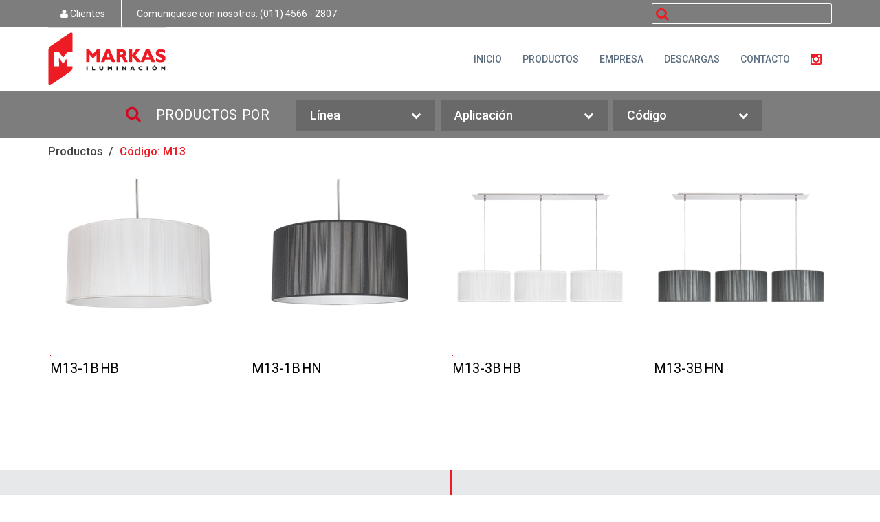

--- FILE ---
content_type: text/html; charset=UTF-8
request_url: https://markasiluminacion.com/codigo/m13
body_size: 112705
content:
<!DOCTYPE html>
<html lang="es-ES">
	
<head>
		    <meta charset="utf-8" />
        <title>Markas iluminación</title>
        <meta name="description" content="Diseño y comercialización de productos de iluminación. Arañas, cabezales, colgantes, lámparas, apliques, plafones, spots entre otros"/>
        <meta name="keywords" content="iluminacion, diseño iluminacion, articulos de iluminacion, comercializacion, arañas, cabezales, colgantes, lámparas, apliques, plafones, spots"/>
        <meta name="robots" content="all | index | follow">
        <meta name="viewport" content="width=device-width, initial-scale=1, maximum-scale=1">
        
        <!-- CSS -->
		    <link rel="stylesheet" media="all" href="https://markasiluminacion.com/css/bootstrap.css" />
        <link rel="stylesheet" media="all" href="https://markasiluminacion.com/css/main.css" />
        <link rel="stylesheet" href="https://markasiluminacion.com/css/font-awesome.min.css">
        <link rel="stylesheet" type="text/css" href="https://markasiluminacion.com/css/jquery-ui.css" />
        <link rel="stylesheet" type="text/css" href="https://markasiluminacion.com/css/hover-image.css" />
        <link rel="stylesheet" type="text/css" href="https://markasiluminacion.com/css/animate.css" />
        
        <link href="https://fonts.googleapis.com/css?family=Roboto:300,400,500,700,900" rel="stylesheet">
        
        <link rel="apple-touch-icon" sizes="57x57" href="https://markasiluminacion.com/favicon/apple-icon-57x57.png">
        <link rel="apple-touch-icon" sizes="60x60" href="https://markasiluminacion.com/favicon/apple-icon-60x60.png">
        <link rel="apple-touch-icon" sizes="72x72" href="https://markasiluminacion.com/favicon/apple-icon-72x72.png">
        <link rel="apple-touch-icon" sizes="76x76" href="https://markasiluminacion.com/favicon/apple-icon-76x76.png">
        <link rel="apple-touch-icon" sizes="114x114" href="https://markasiluminacion.com/favicon/apple-icon-114x114.png">
        <link rel="apple-touch-icon" sizes="120x120" href="https://markasiluminacion.com/favicon/apple-icon-120x120.png">
        <link rel="apple-touch-icon" sizes="144x144" href="https://markasiluminacion.com/favicon/apple-icon-144x144.png">
        <link rel="apple-touch-icon" sizes="152x152" href="https://markasiluminacion.com/favicon/apple-icon-152x152.png">
        <link rel="apple-touch-icon" sizes="180x180" href="https://markasiluminacion.com/favicon/apple-icon-180x180.png">
        <link rel="icon" type="image/png" sizes="192x192"  href="https://markasiluminacion.com/favicon/android-icon-192x192.png">
        <link rel="icon" type="image/png" sizes="32x32" href="https://markasiluminacion.com/favicon/favicon-32x32.png">
        <link rel="icon" type="image/png" sizes="96x96" href="https://markasiluminacion.com/favicon/favicon-96x96.png">
        <link rel="icon" type="image/png" sizes="16x16" href="https://markasiluminacion.com/favicon/favicon-16x16.png">
        <link rel="manifest" href="https://markasiluminacion.com/favicon/manifest.json">
        <meta name="msapplication-TileColor" content="#ffffff">
        <meta name="msapplication-TileImage" content="https://markasiluminacion.com/favicon/ms-icon-144x144.png">
        <meta name="theme-color" content="#ffffff">  
              
</head>
<body id="top">
			<div id="back-top">
        <a href="#top"><i class="fa fa-chevron-circle-up" aria-hidden="true"></i></a>
      </div>
                        
			      <header>
              <section id="header-top">
                <div class="container">
                    <div class="row">
                      <div class="col-xs-12 col-sm-9 wrap">
                        <ul class="list-inline nav-top">
                          <li><a href="" data-toggle="modal" data-target="#login"><i class="fa fa-user" aria-hidden="true"></i> Clientes</a></li>                          <li class="hidden-xs"><p>Comuniquese con nosotros: (011) 4566 - 2807</p></li>
                        </ul>
                      </div><!--
                     --><div class="col-xs-12 col-sm-3 wrap">
                        <div class="wrap-form-busc">
                                <form role="search" action="https://markasiluminacion.com/resultados.php" name="buscForm" id="buscForm" class="buscForm" method="post">
                                  <div class="form-group has-warning has-feedback">
                                      <span class="fa fa-search form-control-feedback" aria-hidden="true"></span>
                                      <span id="inputWarning2Status" class="sr-only">buscar</span>
                                      <input type="text" class="form-control camp_busc" name="buscar" id="buscar">
                                  </div>   
                                </form>
                        </div>
                      </div>
                    </div>
                </div>
              </section>
              <div class="container">
                  <div class="row">
                        <div class="col-xs-12 col-md-3 logo wrap">
                          <a href="https://markasiluminacion.com/"><img src="https://markasiluminacion.com/img/logo-markas-iluminacion.png" alt="Markas Iluminación"></a>
                        </div><!--
                     --><div class="col-xs-12 col-md-9 wrap">
                            <nav class="nav navbar-default">
                                  <!-- Brand and toggle get grouped for better mobile display -->
                                  <div class="navbar-header">
                                    <button type="button" class="navbar-toggle collapsed" data-toggle="collapse" data-target="#menu_principal">
                                      <span class="sr-only">Toggle navigation</span>
                                      <span class="icon-bar"></span>
                                      <span class="icon-bar"></span>
                                      <span class="icon-bar"></span>
                                    </button>
                                  </div>    
                                  <!-- Collect the nav links, forms, and other content for toggling -->
                                  <div class="collapse navbar-collapse" id="menu_principal">
                                    <ul class="nav navbar-nav navbar-right">
                                      <li><a href="https://markasiluminacion.com/">INICIO</a></li>
                                      <li><a href="https://markasiluminacion.com/lineas-de-productos">PRODUCTOS</a></li>
                                      <li><a href="https://markasiluminacion.com/empresa.php">EMPRESA</a></li>
                                      <li><a href="https://markasiluminacion.com/descargas.php">DESCARGAS</a></li>
                                      <li><a href="#contacto">CONTACTO</a></li>
                                      <li><a href="https://www.instagram.com/markasiluminacion/"><span class="fa fa-instagram fa-lg text-primary" aria-hidden="true"></span></a></li>
                                    </ul>
                                  </div><!-- /.navbar-collapse -->
                            </nav>
                            
                        </div>
                  </div>
              </div>
            </header>

            <section id="nav-buscador">
            	<div class="container">
                	<div class="row">
                    <div class="col-xs-12 col-md-10 col-md-offset-1 ">
                    	<ul class="nav nav-pills nav-justified">
                            <li><h1><i class="fa fa-search" aria-hidden="true"></i> PRODUCTOS POR</h1></li>
                            
                            <li role="presentation" class="dropdown">
                                <a class="dropdown-toggle" data-toggle="dropdown" href="#" role="button" aria-haspopup="true" aria-expanded="false">Línea <i class="fa fa-chevron-down" aria-hidden="true"></i></a>
                                <ul class="dropdown-menu scrollable-menu">
                                	<li><a href="https://markasiluminacion.com/linea/accesorios">Accesorios</a></li><li><a href="https://markasiluminacion.com/linea/aedena">Aedena</a></li><li><a href="https://markasiluminacion.com/linea/akemi">Akemi</a></li><li><a href="https://markasiluminacion.com/linea/akira">Akira</a></li><li><a href="https://markasiluminacion.com/linea/alda">Alda</a></li><li><a href="https://markasiluminacion.com/linea/allegra">Allegra</a></li><li><a href="https://markasiluminacion.com/linea/alyssa">Alyssa</a></li><li><a href="https://markasiluminacion.com/linea/amadea">Amadea</a></li><li><a href="https://markasiluminacion.com/linea/ambra">Ambra</a></li><li><a href="https://markasiluminacion.com/linea/anais">Anaïs</a></li><li><a href="https://markasiluminacion.com/linea/anjella">Anjella</a></li><li><a href="https://markasiluminacion.com/linea/anneli">Anneli</a></li><li><a href="https://markasiluminacion.com/linea/aparna">Aparna</a></li><li><a href="https://markasiluminacion.com/linea/ashara">Ashara</a></li><li><a href="https://markasiluminacion.com/linea/astoria">Astoria</a></li><li><a href="https://markasiluminacion.com/linea/aura">Aura</a></li><li><a href="https://markasiluminacion.com/linea/aurora">Aurora</a></li><li><a href="https://markasiluminacion.com/linea/azari">Azari</a></li><li><a href="https://markasiluminacion.com/linea/belmira">Belmira</a></li><li><a href="https://markasiluminacion.com/linea/bozana">BOZANA</a></li><li><a href="https://markasiluminacion.com/linea/brie">BRIE</a></li><li><a href="https://markasiluminacion.com/linea/britney">Britney</a></li><li><a href="https://markasiluminacion.com/linea/brooke">Brooke</a></li><li><a href="https://markasiluminacion.com/linea/cassia">Cassia</a></li><li><a href="https://markasiluminacion.com/linea/cataleya">Cataleya</a></li><li><a href="https://markasiluminacion.com/linea/cerys">Cerys</a></li><li><a href="https://markasiluminacion.com/linea/charlotte">Charlotte</a></li><li><a href="https://markasiluminacion.com/linea/constance">CONSTANCE</a></li><li><a href="https://markasiluminacion.com/linea/coralie">Coralie</a></li><li><a href="https://markasiluminacion.com/linea/dagmar">Dagmar</a></li><li><a href="https://markasiluminacion.com/linea/dalia">Dalia</a></li><li><a href="https://markasiluminacion.com/linea/denise">Denise</a></li><li><a href="https://markasiluminacion.com/linea/desiree">Desireé</a></li><li><a href="https://markasiluminacion.com/linea/dharma">Dharma</a></li><li><a href="https://markasiluminacion.com/linea/diletta">Diletta</a></li><li><a href="https://markasiluminacion.com/linea/dinah">Dinah</a></li><li><a href="https://markasiluminacion.com/linea/dinorah">Dinorah</a></li><li><a href="https://markasiluminacion.com/linea/divana">Divana</a></li><li><a href="https://markasiluminacion.com/linea/dixie">Dixie</a></li><li><a href="https://markasiluminacion.com/linea/donata">DONATA</a></li><li><a href="https://markasiluminacion.com/linea/efka">Efka</a></li><li><a href="https://markasiluminacion.com/linea/elah">Elah</a></li><li><a href="https://markasiluminacion.com/linea/elba">Elba</a></li><li><a href="https://markasiluminacion.com/linea/eleanor">Eleanor</a></li><li><a href="https://markasiluminacion.com/linea/eleena">Eleena</a></li><li><a href="https://markasiluminacion.com/linea/elise">Elise</a></li><li><a href="https://markasiluminacion.com/linea/elviza">Elviza</a></li><li><a href="https://markasiluminacion.com/linea/enara">Enara</a></li><li><a href="https://markasiluminacion.com/linea/ethne">Ethne</a></li><li><a href="https://markasiluminacion.com/linea/farrah">Farrah</a></li><li><a href="https://markasiluminacion.com/linea/feme">Feme</a></li><li><a href="https://markasiluminacion.com/linea/fiora">FIORA</a></li><li><a href="https://markasiluminacion.com/linea/fleur">Fleur</a></li><li><a href="https://markasiluminacion.com/linea/franka">FRANKA</a></li><li><a href="https://markasiluminacion.com/linea/gaia">GAIA</a></li><li><a href="https://markasiluminacion.com/linea/georgia">GEORGIA</a></li><li><a href="https://markasiluminacion.com/linea/giulia">Giulia</a></li><li><a href="https://markasiluminacion.com/linea/greta">Greta</a></li><li><a href="https://markasiluminacion.com/linea/hafdis">Hafdís</a></li><li><a href="https://markasiluminacion.com/linea/illona">Illona</a></li><li><a href="https://markasiluminacion.com/linea/irelyn">IRELYN</a></li><li><a href="https://markasiluminacion.com/linea/isobel">ISOBEL</a></li><li><a href="https://markasiluminacion.com/linea/isolde">Isolde</a></li><li><a href="https://markasiluminacion.com/linea/itzel">Itzel</a></li><li><a href="https://markasiluminacion.com/linea/jana">Jana</a></li><li><a href="https://markasiluminacion.com/linea/janessa">Janessa</a></li><li><a href="https://markasiluminacion.com/linea/jenda">Jenda</a></li><li><a href="https://markasiluminacion.com/linea/june">June</a></li><li><a href="https://markasiluminacion.com/linea/justine">Justine</a></li><li><a href="https://markasiluminacion.com/linea/kaena">Kaena</a></li><li><a href="https://markasiluminacion.com/linea/kaia">Kaia</a></li><li><a href="https://markasiluminacion.com/linea/kalani">Kalani</a></li><li><a href="https://markasiluminacion.com/linea/kalina">Kalina</a></li><li><a href="https://markasiluminacion.com/linea/kallista">Kallista</a></li><li><a href="https://markasiluminacion.com/linea/kamala">Kamala</a></li><li><a href="https://markasiluminacion.com/linea/kasra">KASRA</a></li><li><a href="https://markasiluminacion.com/linea/kassandra">Kassandra</a></li><li><a href="https://markasiluminacion.com/linea/katja">Katja</a></li><li><a href="https://markasiluminacion.com/linea/kelsi">Kelsi</a></li><li><a href="https://markasiluminacion.com/linea/kendra">Kendra</a></li><li><a href="https://markasiluminacion.com/linea/kiki">Kiki</a></li><li><a href="https://markasiluminacion.com/linea/kimora">Kimora</a></li><li><a href="https://markasiluminacion.com/linea/kiran">KIRAN</a></li><li><a href="https://markasiluminacion.com/linea/kirisa">KIRISA</a></li><li><a href="https://markasiluminacion.com/linea/kirsten">Kirsten</a></li><li><a href="https://markasiluminacion.com/linea/kisha">Kisha</a></li><li><a href="https://markasiluminacion.com/linea/kyana">Kyana</a></li><li><a href="https://markasiluminacion.com/linea/kyana">Kyana</a></li><li><a href="https://markasiluminacion.com/linea/lahti">Lahti</a></li><li><a href="https://markasiluminacion.com/linea/laika">Laika</a></li><li><a href="https://markasiluminacion.com/linea/lamparas-led">Lámparas LED</a></li><li><a href="https://markasiluminacion.com/linea/lenka">LENKA</a></li><li><a href="https://markasiluminacion.com/linea/lenore">Lenore</a></li><li><a href="https://markasiluminacion.com/linea/leto">LETO</a></li><li><a href="https://markasiluminacion.com/linea/liiv">Liiv</a></li><li><a href="https://markasiluminacion.com/linea/lilith">Lilith</a></li><li><a href="https://markasiluminacion.com/linea/livia">Livia</a></li><li><a href="https://markasiluminacion.com/linea/lohja">Lohja</a></li><li><a href="https://markasiluminacion.com/linea/lorana">Lorana</a></li><li><a href="https://markasiluminacion.com/linea/lorenza">LORENZA</a></li><li><a href="https://markasiluminacion.com/linea/lucille">Lucille</a></li><li><a href="https://markasiluminacion.com/linea/luthien">Luthien</a></li><li><a href="https://markasiluminacion.com/linea/maeve">Maeve</a></li><li><a href="https://markasiluminacion.com/linea/makena">Makena</a></li><li><a href="https://markasiluminacion.com/linea/marion">Marion</a></li><li><a href="https://markasiluminacion.com/linea/martina">Martina</a></li><li><a href="https://markasiluminacion.com/linea/maura">MAURA</a></li><li><a href="https://markasiluminacion.com/linea/metsa">METSA</a></li><li><a href="https://markasiluminacion.com/linea/mileva">Mileva</a></li><li><a href="https://markasiluminacion.com/linea/minerva">MINERVA</a></li><li><a href="https://markasiluminacion.com/linea/more">More</a></li><li><a href="https://markasiluminacion.com/linea/myra">Myra</a></li><li><a href="https://markasiluminacion.com/linea/nakia">Nakia</a></li><li><a href="https://markasiluminacion.com/linea/nali">Nali</a></li><li><a href="https://markasiluminacion.com/linea/naomi">Naomi</a></li><li><a href="https://markasiluminacion.com/linea/nattah">Nattah</a></li><li><a href="https://markasiluminacion.com/linea/nayana">Nayana</a></li><li><a href="https://markasiluminacion.com/linea/nerissa">Nerissa</a></li><li><a href="https://markasiluminacion.com/linea/nevena">Nevena</a></li><li><a href="https://markasiluminacion.com/linea/neyla">Neyla</a></li><li><a href="https://markasiluminacion.com/linea/nilsa">NILSA</a></li><li><a href="https://markasiluminacion.com/linea/nirmala">Nirmala</a></li><li><a href="https://markasiluminacion.com/linea/noëlle">Noëlle</a></li><li><a href="https://markasiluminacion.com/linea/noelma">Noelma</a></li><li><a href="https://markasiluminacion.com/linea/nuala">Nuala</a></li><li><a href="https://markasiluminacion.com/linea/nur">Nur</a></li><li><a href="https://markasiluminacion.com/linea/nyala">Nyala</a></li><li><a href="https://markasiluminacion.com/linea/nyssa">Nyssa</a></li><li><a href="https://markasiluminacion.com/linea/nyx">Nyx</a></li><li><a href="https://markasiluminacion.com/linea/oceane">Océane</a></li><li><a href="https://markasiluminacion.com/linea/odette">ODETTE</a></li><li><a href="https://markasiluminacion.com/linea/oihana">Oihana</a></li><li><a href="https://markasiluminacion.com/linea/oksana">Oksana</a></li><li><a href="https://markasiluminacion.com/linea/olenna">Olenna</a></li><li><a href="https://markasiluminacion.com/linea/olive">Olive</a></li><li><a href="https://markasiluminacion.com/linea/ondine">Ondine</a></li><li><a href="https://markasiluminacion.com/linea/oona">Oona</a></li><li><a href="https://markasiluminacion.com/linea/ophelia">Ophelia</a></li><li><a href="https://markasiluminacion.com/linea/ophra">Ophra</a></li><li><a href="https://markasiluminacion.com/linea/orla">ORLA</a></li><li><a href="https://markasiluminacion.com/linea/ornella">Ornella</a></li><li><a href="https://markasiluminacion.com/linea/ourania">Ourania</a></li><li><a href="https://markasiluminacion.com/linea/padme">Padmé</a></li><li><a href="https://markasiluminacion.com/linea/pallas">Pallas</a></li><li><a href="https://markasiluminacion.com/linea/pandora">Pandora</a></li><li><a href="https://markasiluminacion.com/linea/pearl">Pearl</a></li><li><a href="https://markasiluminacion.com/linea/phoebe">Phoebe</a></li><li><a href="https://markasiluminacion.com/linea/phyllis">Phyllis</a></li><li><a href="https://markasiluminacion.com/linea/plafones-led">Plafones LED</a></li><li><a href="https://markasiluminacion.com/linea/qamra">Qamra</a></li><li><a href="https://markasiluminacion.com/linea/rakel">RAKEL</a></li><li><a href="https://markasiluminacion.com/linea/raven">Raven</a></li><li><a href="https://markasiluminacion.com/linea/rhoswen">RHOSWEN</a></li><li><a href="https://markasiluminacion.com/linea/richelle">RICHELLE</a></li><li><a href="https://markasiluminacion.com/linea/rimma">Rimma</a></li><li><a href="https://markasiluminacion.com/linea/rokua">Rokua</a></li><li><a href="https://markasiluminacion.com/linea/ruska">Ruska</a></li><li><a href="https://markasiluminacion.com/linea/sagga">Sagga</a></li><li><a href="https://markasiluminacion.com/linea/sakura">Sakura</a></li><li><a href="https://markasiluminacion.com/linea/salma">Salma</a></li><li><a href="https://markasiluminacion.com/linea/sanya">Sanya</a></li><li><a href="https://markasiluminacion.com/linea/savannah">Savannah</a></li><li><a href="https://markasiluminacion.com/linea/saveria">SAVERIA</a></li><li><a href="https://markasiluminacion.com/linea/seema">Seema</a></li><li><a href="https://markasiluminacion.com/linea/selena">Selena</a></li><li><a href="https://markasiluminacion.com/linea/severina">SEVERINA</a></li><li><a href="https://markasiluminacion.com/linea/shandra">Shandra</a></li><li><a href="https://markasiluminacion.com/linea/shyla">Shyla</a></li><li><a href="https://markasiluminacion.com/linea/sienna">Sienna</a></li><li><a href="https://markasiluminacion.com/linea/solene">SOLENE</a></li><li><a href="https://markasiluminacion.com/linea/sonnara">Sonnara</a></li><li><a href="https://markasiluminacion.com/linea/stella">Stella</a></li><li><a href="https://markasiluminacion.com/linea/tessa">Tessa</a></li><li><a href="https://markasiluminacion.com/linea/teyla">Teyla</a></li><li><a href="https://markasiluminacion.com/linea/thais">Thais</a></li><li><a href="https://markasiluminacion.com/linea/thandie">Thandie</a></li><li><a href="https://markasiluminacion.com/linea/trinity">Trínity</a></li><li><a href="https://markasiluminacion.com/linea/vega">Vega</a></li><li><a href="https://markasiluminacion.com/linea/velia">Velia</a></li><li><a href="https://markasiluminacion.com/linea/vesta">Vesta</a></li><li><a href="https://markasiluminacion.com/linea/vitta">Vitta</a></li><li><a href="https://markasiluminacion.com/linea/vlada">Vlada</a></li>                          		</ul>
                            </li>
                            <li role="presentation" class="dropdown">
                                <a class="dropdown-toggle" data-toggle="dropdown" href="#" role="button" aria-haspopup="true" aria-expanded="false">Aplicación <i class="fa fa-chevron-down" aria-hidden="true"></i></a>
                                <ul class="dropdown-menu">
    								              <li><a href="https://markasiluminacion.com/aplicacion/accesorios">Accesorios</a></li><li><a href="https://markasiluminacion.com/aplicacion/apliques">Apliques</a></li><li><a href="https://markasiluminacion.com/aplicacion/aranas">Arañas</a></li><li><a href="https://markasiluminacion.com/aplicacion/cabezales">Cabezales</a></li><li><a href="https://markasiluminacion.com/aplicacion/colgantes">Colgantes</a></li><li><a href="https://markasiluminacion.com/aplicacion/difusores">Difusores</a></li><li><a href="https://markasiluminacion.com/aplicacion/lamparas-de-mesa">Lámparas de mesa</a></li><li><a href="https://markasiluminacion.com/aplicacion/lamparas-de-pie">Lámparas de pie</a></li><li><a href="https://markasiluminacion.com/aplicacion/plafones">Plafones</a></li><li><a href="https://markasiluminacion.com/aplicacion/rieles">Rieles</a></li><li><a href="https://markasiluminacion.com/aplicacion/spots">Spots</a></li>                          		</ul>
                            </li>
                            <li role="presentation" class="dropdown">
                                <a class="dropdown-toggle" data-toggle="dropdown" href="#" role="button" aria-haspopup="true" aria-expanded="false">Código <i class="fa fa-chevron-down" aria-hidden="true"></i></a>
                                <ul class="dropdown-menu scrollable-menu">
    								              <li><a href="https://markasiluminacion.com/codigo/b01">B01</a></li><li><a href="https://markasiluminacion.com/codigo/bases">Bases</a></li><li><a href="https://markasiluminacion.com/codigo/bases">Bases</a></li><li><a href="https://markasiluminacion.com/codigo/c40">C40</a></li><li><a href="https://markasiluminacion.com/codigo/conjunto-para-colgante">Conjunto para colgante</a></li><li><a href="https://markasiluminacion.com/codigo/difusores">Difusores</a></li><li><a href="https://markasiluminacion.com/codigo/e3911-e3912">E3911/E3912</a></li><li><a href="https://markasiluminacion.com/codigo/f37-f38">F37 / F38</a></li><li><a href="https://markasiluminacion.com/codigo/f54-f55">F54 / F55</a></li><li><a href="https://markasiluminacion.com/codigo/f56-f57">F56 / F57</a></li><li><a href="https://markasiluminacion.com/codigo/f66">F66</a></li><li><a href="https://markasiluminacion.com/codigo/f78">F78</a></li><li><a href="https://markasiluminacion.com/codigo/feme">feme</a></li><li><a href="https://markasiluminacion.com/codigo/g25">G25</a></li><li><a href="https://markasiluminacion.com/codigo/g49">G49</a></li><li><a href="https://markasiluminacion.com/codigo/g53-g54">G53 / G54</a></li><li><a href="https://markasiluminacion.com/codigo/k10">K10</a></li><li><a href="https://markasiluminacion.com/codigo/k11">K11</a></li><li><a href="https://markasiluminacion.com/codigo/k12">K12</a></li><li><a href="https://markasiluminacion.com/codigo/k12">K12</a></li><li><a href="https://markasiluminacion.com/codigo/k13">K13</a></li><li><a href="https://markasiluminacion.com/codigo/k13">K13</a></li><li><a href="https://markasiluminacion.com/codigo/k14">K14</a></li><li><a href="https://markasiluminacion.com/codigo/k18">K18</a></li><li><a href="https://markasiluminacion.com/codigo/k19">K19</a></li><li><a href="https://markasiluminacion.com/codigo/l0010-l0015">L0010 / L0015</a></li><li><a href="https://markasiluminacion.com/codigo/l0107-l0114">L0107/L0114</a></li><li><a href="https://markasiluminacion.com/codigo/l0109-l0112">L0109 / L0112</a></li><li><a href="https://markasiluminacion.com/codigo/L0116">L0116</a></li><li><a href="https://markasiluminacion.com/codigo/l0212">L0212</a></li><li><a href="https://markasiluminacion.com/codigo/l0310-l0315">L0310 / L0315</a></li><li><a href="https://markasiluminacion.com/codigo/l0409">L0409</a></li><li><a href="https://markasiluminacion.com/codigo/l08">L08</a></li><li><a href="https://markasiluminacion.com/codigo/l17">L17</a></li><li><a href="https://markasiluminacion.com/codigo/l18">L18</a></li><li><a href="https://markasiluminacion.com/codigo/l19">L19</a></li><li><a href="https://markasiluminacion.com/codigo/L2110">L2110</a></li><li><a href="https://markasiluminacion.com/codigo/l2215">L2215</a></li><li><a href="https://markasiluminacion.com/codigo/l2309">L2309</a></li><li><a href="https://markasiluminacion.com/codigo/l2503">L2503</a></li><li><a href="https://markasiluminacion.com/codigo/l2510">L2510</a></li><li><a href="https://markasiluminacion.com/codigo/l3124">L3124</a></li><li><a href="https://markasiluminacion.com/codigo/l3725">L3725</a></li><li><a href="https://markasiluminacion.com/codigo/l4212">L4212</a></li><li><a href="https://markasiluminacion.com/codigo/l45-l54">L45/L54</a></li><li><a href="https://markasiluminacion.com/codigo/l49-l51">L49/L51</a></li><li><a href="https://markasiluminacion.com/codigo/l5036-l5136">L5036 / L5136</a></li><li><a href="https://markasiluminacion.com/codigo/l52-l53">L52 / L53</a></li><li><a href="https://markasiluminacion.com/codigo/l5218-l5518">L5218/L5518</a></li><li><a href="https://markasiluminacion.com/codigo/L57">L57</a></li><li><a href="https://markasiluminacion.com/codigo/l6072">L6072</a></li><li><a href="https://markasiluminacion.com/codigo/l6344-l6366">L6344/L6366</a></li><li><a href="https://markasiluminacion.com/codigo/l6508">L6508</a></li><li><a href="https://markasiluminacion.com/codigo/l6560-l6660-l9660-l9760-l8635">L6560/L6660/L9660/L9760/L8635</a></li><li><a href="https://markasiluminacion.com/codigo/l6710">L6710</a></li><li><a href="https://markasiluminacion.com/codigo/l7110">L7110</a></li><li><a href="https://markasiluminacion.com/codigo/l7256-l7272">L7256/L7272</a></li><li><a href="https://markasiluminacion.com/codigo/l73-l74">L73 / L74</a></li><li><a href="https://markasiluminacion.com/codigo/L73-L74">L73 / L74</a></li><li><a href="https://markasiluminacion.com/codigo/l74">L74</a></li><li><a href="https://markasiluminacion.com/codigo/l76-l77">L76/L77</a></li><li><a href="https://markasiluminacion.com/codigo/l78120-l78150">L78120/L78150</a></li><li><a href="https://markasiluminacion.com/codigo/l79">L79</a></li><li><a href="https://markasiluminacion.com/codigo/l7924-l7932">L7924/L7932</a></li><li><a href="https://markasiluminacion.com/codigo/l7964">L7964</a></li><li><a href="https://markasiluminacion.com/codigo/l83">L83</a></li><li><a href="https://markasiluminacion.com/codigo/l8322">L8322</a></li><li><a href="https://markasiluminacion.com/codigo/l8330-l8332">L8330/L8332</a></li><li><a href="https://markasiluminacion.com/codigo/l86">L86</a></li><li><a href="https://markasiluminacion.com/codigo/l8615-l8815">L8615/L8815</a></li><li><a href="https://markasiluminacion.com/codigo/l8615-l8815">L8615/L8815</a></li><li><a href="https://markasiluminacion.com/codigo/l87">L87</a></li><li><a href="https://markasiluminacion.com/codigo/l8833">L8833</a></li><li><a href="https://markasiluminacion.com/codigo/l8833">L8833</a></li><li><a href="https://markasiluminacion.com/codigo/l8860-l8872">L8860/L8872</a></li><li><a href="https://markasiluminacion.com/codigo/l8870">L8870</a></li><li><a href="https://markasiluminacion.com/codigo/l89">L89</a></li><li><a href="https://markasiluminacion.com/codigo/l89">L89</a></li><li><a href="https://markasiluminacion.com/codigo/l90">L90</a></li><li><a href="https://markasiluminacion.com/codigo/l91-l92">L91/L92</a></li><li><a href="https://markasiluminacion.com/codigo/l93">L93</a></li><li><a href="https://markasiluminacion.com/codigo/l9388">L9388</a></li><li><a href="https://markasiluminacion.com/codigo/l94">L94</a></li><li><a href="https://markasiluminacion.com/codigo/l9440-l9448">L9440/L9448</a></li><li><a href="https://markasiluminacion.com/codigo/l96100">L96100</a></li><li><a href="https://markasiluminacion.com/codigo/l9655">L9655</a></li><li><a href="https://markasiluminacion.com/codigo/l97">L97</a></li><li><a href="https://markasiluminacion.com/codigo/l98">L98</a></li><li><a href="https://markasiluminacion.com/codigo/l9942-l99104">L9942/L99104</a></li><li><a href="https://markasiluminacion.com/codigo/l9956">L9956</a></li><li><a href="https://markasiluminacion.com/codigo/lamparas-led">Lámparas Led</a></li><li><a href="https://markasiluminacion.com/codigo/m08">M08</a></li><li><a href="https://markasiluminacion.com/codigo/M100/M101">M100/M101</a></li><li><a href="https://markasiluminacion.com/codigo/m11">M11</a></li><li><a href="https://markasiluminacion.com/codigo/m12">M12</a></li><li class="active"><a href="https://markasiluminacion.com/codigo/m13">M13</a></li><li><a href="https://markasiluminacion.com/codigo/m14">M14</a></li><li><a href="https://markasiluminacion.com/codigo/m15">M15</a></li><li><a href="https://markasiluminacion.com/codigo/m16">M16</a></li><li><a href="https://markasiluminacion.com/codigo/m17-m20">M17 / M20</a></li><li><a href="https://markasiluminacion.com/codigo/m17-m18-m19">M17/M18/M19</a></li><li><a href="https://markasiluminacion.com/codigo/m40">M40</a></li><li><a href="https://markasiluminacion.com/codigo/m42">M42</a></li><li><a href="https://markasiluminacion.com/codigo/m46-m47-m48">M46 / M47 / M48</a></li><li><a href="https://markasiluminacion.com/codigo/m57-m58">M57/M58</a></li><li><a href="https://markasiluminacion.com/codigo/m61--m62--m63">M61/ M62 /M63</a></li><li><a href="https://markasiluminacion.com/codigo/m64---m65">M64 / M65</a></li><li><a href="https://markasiluminacion.com/codigo/m66---m67---m68--m69">M66 / M67 / M68 /M69</a></li><li><a href="https://markasiluminacion.com/codigo/m71---m72---m73---m74">M71 / M72 / M73 / M74</a></li><li><a href="https://markasiluminacion.com/codigo/m71-3">M71-3</a></li><li><a href="https://markasiluminacion.com/codigo/m84-m87-m88-m89">M84 / M87 / M88 / M89</a></li><li><a href="https://markasiluminacion.com/codigo/m92-m93-m94">M92/M93/M94</a></li><li><a href="https://markasiluminacion.com/codigo/m97-m98-m99">M97/M98/M99</a></li><li><a href="https://markasiluminacion.com/codigo/p08-p09-p10">P08 / P09 / P10</a></li><li><a href="https://markasiluminacion.com/codigo/p1000-p2000">P1000/P2000</a></li><li><a href="https://markasiluminacion.com/codigo/p12">P12</a></li><li><a href="https://markasiluminacion.com/codigo/p200-p600">P200/P600</a></li><li><a href="https://markasiluminacion.com/codigo/p4000-p5000">P4000/P5000</a></li><li><a href="https://markasiluminacion.com/codigo/p75">P75</a></li><li><a href="https://markasiluminacion.com/codigo/p82">P82</a></li><li><a href="https://markasiluminacion.com/codigo/pl80">PL80</a></li><li><a href="https://markasiluminacion.com/codigo/plafones-2000">Plafones 2000</a></li><li><a href="https://markasiluminacion.com/codigo/plafonesled">Plafones LED</a></li><li><a href="https://markasiluminacion.com/codigo/rb01">RB01</a></li><li><a href="https://markasiluminacion.com/codigo/rb02">RB02</a></li><li><a href="https://markasiluminacion.com/codigo/rb03">RB03</a></li><li><a href="https://markasiluminacion.com/codigo/rb04">RB04</a></li><li><a href="https://markasiluminacion.com/codigo/rb06">RB06</a></li><li><a href="https://markasiluminacion.com/codigo/rb07">RB07</a></li><li><a href="https://markasiluminacion.com/codigo/rb08">RB08</a></li><li><a href="https://markasiluminacion.com/codigo/rb09">RB09</a></li><li><a href="https://markasiluminacion.com/codigo/rb10">RB10</a></li><li><a href="https://markasiluminacion.com/codigo/rb14">RB14</a></li><li><a href="https://markasiluminacion.com/codigo/rb15">RB15</a></li><li><a href="https://markasiluminacion.com/codigo/rb16">RB16</a></li><li><a href="https://markasiluminacion.com/codigo/rb17">RB17</a></li><li><a href="https://markasiluminacion.com/codigo/rb18">RB18</a></li><li><a href="https://markasiluminacion.com/codigo/rb19">RB19</a></li><li><a href="https://markasiluminacion.com/codigo/rieles-magneticos">Rieles Magnéticos</a></li><li><a href="https://markasiluminacion.com/codigo/rr11">RR11</a></li><li><a href="https://markasiluminacion.com/codigo/rr12">RR12</a></li><li><a href="https://markasiluminacion.com/codigo/rs13">RS13</a></li><li><a href="https://markasiluminacion.com/codigo/spots">Spots</a></li><li><a href="https://markasiluminacion.com/codigo/tl100">TL100</a></li><li><a href="https://markasiluminacion.com/codigo/tl1001">TL1001</a></li><li><a href="https://markasiluminacion.com/codigo/tl200">TL200</a></li><li><a href="https://markasiluminacion.com/codigo/tl2000">TL2000</a></li><li><a href="https://markasiluminacion.com/codigo/tl300">TL300</a></li><li><a href="https://markasiluminacion.com/codigo/tl3001">TL3001</a></li><li><a href="https://markasiluminacion.com/codigo/tl400">TL400</a></li><li><a href="https://markasiluminacion.com/codigo/tl4001">TL4001</a></li><li><a href="https://markasiluminacion.com/codigo/tl500">TL500</a></li><li><a href="https://markasiluminacion.com/codigo/tl5000">TL5000</a></li><li><a href="https://markasiluminacion.com/codigo/tl600">TL600</a></li><li><a href="https://markasiluminacion.com/codigo/tl6001">TL6001</a></li><li><a href="https://markasiluminacion.com/codigo/tl7001">TL7001</a></li><li><a href="https://markasiluminacion.com/codigo/tl9001">TL9001</a></li><li><a href="https://markasiluminacion.com/codigo/U100">U100/111</a></li><li><a href="https://markasiluminacion.com/codigo/U101">U101</a></li><li><a href="https://markasiluminacion.com/codigo/u102---u103---u104">U102 / U103 / U104</a></li><li><a href="https://markasiluminacion.com/codigo/U102-U103-U104">U102 / U103 / U104</a></li><li><a href="https://markasiluminacion.com/codigo/U105">U105</a></li><li><a href="https://markasiluminacion.com/codigo/U107-U108">U107/U108</a></li><li><a href="https://markasiluminacion.com/codigo/u1301n">U1301N</a></li><li><a href="https://markasiluminacion.com/codigo/u1321n">U1321N</a></li><li><a href="https://markasiluminacion.com/codigo/u1541">U1541</a></li><li><a href="https://markasiluminacion.com/codigo/u1581">U1581</a></li><li><a href="https://markasiluminacion.com/codigo/u1801">U1801</a></li><li><a href="https://markasiluminacion.com/codigo/u19">U19</a></li><li><a href="https://markasiluminacion.com/codigo/V15">V15</a></li><li><a href="https://markasiluminacion.com/codigo/V33">V33</a></li><li><a href="https://markasiluminacion.com/codigo/v35">V35</a></li><li><a href="https://markasiluminacion.com/codigo/v37">V37</a></li><li><a href="https://markasiluminacion.com/codigo/V43">V43</a></li><li><a href="https://markasiluminacion.com/codigo/V44">V44</a></li><li><a href="https://markasiluminacion.com/codigo/V45">V45</a></li><li><a href="https://markasiluminacion.com/codigo/v70">V70</a></li><li><a href="https://markasiluminacion.com/codigo/v71">V71</a></li><li><a href="https://markasiluminacion.com/codigo/v81">V81</a></li><li><a href="https://markasiluminacion.com/codigo/vp20">VP20</a></li><li><a href="https://markasiluminacion.com/codigo/1331-1332-1333-1343">1331/1332/1333/1343</a></li><li><a href="https://markasiluminacion.com/codigo/1748">1748</a></li><li><a href="https://markasiluminacion.com/codigo/1755">1755</a></li><li><a href="https://markasiluminacion.com/codigo/1761-1762-1763-1764-1765">1761/1762/1763/1764/1765</a></li><li><a href="https://markasiluminacion.com/codigo/1781">1781</a></li><li><a href="https://markasiluminacion.com/codigo/1781">1781</a></li><li><a href="https://markasiluminacion.com/codigo/1791">1791</a></li><li><a href="https://markasiluminacion.com/codigo/1796">1796</a></li><li><a href="https://markasiluminacion.com/codigo/1800">1800</a></li><li><a href="https://markasiluminacion.com/codigo/1820">1820</a></li><li><a href="https://markasiluminacion.com/codigo/1826">1826</a></li><li><a href="https://markasiluminacion.com/codigo/1854-1855-1856-1857">1854/1855/1856/1857</a></li><li><a href="https://markasiluminacion.com/codigo/1861">1861</a></li><li><a href="https://markasiluminacion.com/codigo/1866">1866</a></li><li><a href="https://markasiluminacion.com/codigo/1867">1867</a></li><li><a href="https://markasiluminacion.com/codigo/1868">1868</a></li><li><a href="https://markasiluminacion.com/codigo/1870">1870</a></li><li><a href="https://markasiluminacion.com/codigo/1870/1871/1872/M1491/M1501">1870/1871/1872/M1491/M1501</a></li><li><a href="https://markasiluminacion.com/codigo/1871">1871</a></li><li><a href="https://markasiluminacion.com/codigo/1872">1872</a></li><li><a href="https://markasiluminacion.com/codigo/1878">1878</a></li><li><a href="https://markasiluminacion.com/codigo/1879">1879</a></li><li><a href="https://markasiluminacion.com/codigo/1881">1881</a></li><li><a href="https://markasiluminacion.com/codigo/1882/1884">1882/1884</a></li><li><a href="https://markasiluminacion.com/codigo/1892">1892</a></li><li><a href="https://markasiluminacion.com/codigo/1900">1900</a></li><li><a href="https://markasiluminacion.com/codigo/1972">1972</a></li><li><a href="https://markasiluminacion.com/codigo/1998">1998</a></li><li><a href="https://markasiluminacion.com/codigo/1999">1999</a></li><li><a href="https://markasiluminacion.com/codigo/5003">5003</a></li><li><a href="https://markasiluminacion.com/codigo/8001">8001</a></li><li><a href="https://markasiluminacion.com/codigo/9025">9025</a></li>                          		</ul>
                            </li>   
                      </ul>
                    </div>     
                  </div>
            	</div>
            </section> 
            
            
            <section id="productos">
              <div class="container">
                  <div class="row">
                      <ol class="breadcrumb">
                      <li><a href="https://markasiluminacion.com/lineas-de-productos">Productos</a></li>
                      <li class="active">Código: M13</li>
                    </ol>                      <div class="col-xs-6 col-md-3 wrap_lin">
                                            <div class="lin"><figure class="effect-sarah"><img src="https://markasiluminacion.com/img/productos/M13-1B-HB.png" alt="M13-1B HB"/><figcaption>
                                                        <a href="https://markasiluminacion.com/productos/ophra/m13-1b-hb:347">M13-1B HB</a>
                                                    </figcaption>			
                                                </figure>
                                                <h2>M13-1B HB</h2>
                                            </div>
                                        </div><div class="col-xs-6 col-md-3 wrap_lin">
                                            <div class="lin"><figure class="effect-sarah"><img src="https://markasiluminacion.com/img/productos/M13-1B-HN.png" alt="M13-1B HN"/><figcaption>
                                                        <a href="https://markasiluminacion.com/productos/ophra/m13-1b-hn:349">M13-1B HN</a>
                                                    </figcaption>			
                                                </figure>
                                                <h2>M13-1B HN</h2>
                                            </div>
                                        </div><div class="col-xs-6 col-md-3 wrap_lin">
                                            <div class="lin"><figure class="effect-sarah"><img src="https://markasiluminacion.com/img/productos/M13-3B-HB.png" alt="M13-3B HB"/><figcaption>
                                                        <a href="https://markasiluminacion.com/productos/ophra/m13-3b-hb:795">M13-3B HB</a>
                                                    </figcaption>			
                                                </figure>
                                                <h2>M13-3B HB</h2>
                                            </div>
                                        </div><div class="col-xs-6 col-md-3 wrap_lin">
                                            <div class="lin"><figure class="effect-sarah"><img src="https://markasiluminacion.com/img/productos/M13-3B-HN.png" alt="M13-3B HN"/><figcaption>
                                                        <a href="https://markasiluminacion.com/productos/ophra/m13-3b-hn:796">M13-3B HN</a>
                                                    </figcaption>			
                                                </figure>
                                                <h2>M13-3B HN</h2>
                                            </div>
                                        </div>                  </div>
              </div>
            </section>


            
<section id="contacto">
    <div class="container-fluid">
        <div class="row">
            <div class="col-xs-12 col-md-6 text-right">
                <div class="wrap-form text-left">
                    <h1>CONTACTENOS</h1>
                    <form id="contactForm" action="" method="post">
                        <div class="form-group">
                            <input type="text" name="nombre" id="nombre" class="form-control" placeholder="Nombre *">
                        </div>
                        <div class="form-group">
                            <input type="email" name="email" id="email" class="form-control" placeholder="Email *">
                        </div>
                        <div class="form-group">
                            <textarea class="form-control" name="mensaje" id="mensaje" placeholder="Mensaje *"></textarea>
                        </div>
                        <input class="btn btn-primary btn-sm" type="button" name="submit" id="submit" value="ENVIAR" />
                        <span id="error" class="warning"></span>
                    </form>
                    <p id="sent-form-msg" class="success"><i class="fa fa-check-square-o" aria-hidden="true"></i> Mensaje enviado.<br> A la brevedad posible le responderemos.<br>
                        <br> Gracias por su contacto!</p>
                </div>
            </div>
            <div class="col-xs-12 col-md-6 wrap-location">
                <div class="info_contact">
                    <p>Cervantes 1554 C1407BHB<br> Ciudad Autónoma de Buenos Aires<br> TEL: 011 4566 2807<br>
                        <br>
                        <span>Por cualquier duda:</span><br>
                        <a href="mailto:info@markasiluminacion.com">info@markasiluminacion.com</a></p>
                </div>
                <div id="map_canvas"><iframe src="https://www.google.com/maps/embed?pb=!1m18!1m12!1m3!1d3283.177326102109!2d-58.50746348435878!3d-34.624958880454045!2m3!1f0!2f0!3f0!3m2!1i1024!2i768!4f13.1!3m3!1m2!1s0x95bcc9cdafa1dccf%3A0xae305e04aaf537cf!2sCervantes%201554%2C%20C1407BHB%20CABA!5e0!3m2!1ses!2sar!4v1578166391760!5m2!1ses!2sar"
                        width="100%" height="218" frameborder="0" style="border:0;" allowfullscreen=""></iframe></div>
            </div>
        </div>
    </div>
</section>


<footer id="footer">
    <div class="container">
        <div class="row">
            <div class="col-xs-12 text-center">
                <img src="https://markasiluminacion.com/img/logo-markas-iluminacion-footer.png">
            </div>
        </div>
    </div>
</footer>

<footer id="footer-fin">
    <div class="container">
        <div class="row">
            <div class="col-xs-12 footer-fin text-center">
                <p>COPYRIGHT 2026 - <span>MARKAS ILUMINACIÓN</span>. TODOS LOS DERECHOS RESERVADOS</p>
            </div>
        </div>
    </div>
</footer>
      
			      <script src="https://markasiluminacion.com/js/modernizr.js" type="text/javascript"></script>
            <script src="https://markasiluminacion.com/js/jquery/jquery.min.js"></script>
            <script src="https://markasiluminacion.com/js/bootstrap.min.js"></script>
            <script src="https://markasiluminacion.com/js/script.js"></script>
            <script src="https://code.jquery.com/ui/1.11.4/jquery-ui.js"></script>
            <script>
                $(document).ready(function() {
                       
                    
                    var Tags=new Array("1730/1B - spot  tulipa cilindrica satinada blanco","1730/1P - spot  tulipa cilindrica satinada platil","1730/1RC - spot  tulipa cilindrica satinada cromo","1730/1RP - spot  tulipa cilindrica satinada platil","1730/2P - spot  tulipa cilindrica satinada platil","1730/2RP - spot  tulipa cilindrica satinada platil","1730/3P - spot  tulipa cilindrica satinada platil","1730/3LP - plafon tulipa cilindrica satinada platil","1730/3PB - plafon tulipa cilindrica satinada blanco","1730/3PC - plafon tulipa cilindrica satinada cromo","1730/3PP - plafon tulipa cilindrica satinada platil","1730/4PP - plafon tulipa cilindrica satinada platil","1730/CB - cabezal tulipa cilindrica satinada blanco","1730/CC - cabezal  tulipa cilindrica satinada cromo","1730/CP - cabezal  tulipa cilindrica satinada platil","1870/1A - spot bocha chica cromo interior blanco","1870/2A - spot bocha chica cromo interior blanco","1870/3A - spot bocha chica cromo interior blanco","1870/C - cabezal bocha chica cromo interior blanco","1870/C1 - colgante bocha chica cromo interior blanco","1871/C1 - colgante bocha mediana cromo interior blanco","1871/C2 - colgante bocha mediana cromo base platil  cromo","1871/C3 - colgante bocha mediana cromo base platil  cromo","1871/C5 - colgante bocha mediana cromo base platil  cromo","1871/C5C - colgante bocha mediana cromo base cromo","1872/C1B - colgante bocha grande blanco","1872/C1C - colgante bocha grande cromo interior blanco","1872/C3B - colgante bochas grandes blanco liston blanco","1872/C3C - colgante bocha grande cromo interior blanco liston cromo","1872/C3N - colgante bocha grande negro texturado interior blanco liston negro","1900A/C1 - colgante infantil serigrafia pinguino","1900D/C1 - colgante infantil serigrafia ratoncito","1998/C1R - colgante de pantalla roja con detalle cromo conjunto cromo","V35-B - velador cromo pantalla blanca con detalle cromo","V35-N - velador cromo pantalla negra con detalle cromo","V35-R - velador cromo pantalla roja con detalle cromo","2023 BT - plafon circular marco metalico blanco texturado","2220 BT - plafon cuadrado marco metalico blanco texturado","2220 P - plafon cuadrado marco metalico platil","2313 P - plafon cuadrado marco metalico platil","2320 P - plafon cuadrado marco metalico platil","3001 CC - base alta 1 luz combinada platilcromo","3001 P - base alta 1 luz platil","3002 CC - base alta 2 luces combinada platilcromo","3002 P - base alta 2 luces platil","3003 CC - base alta 3 luces combinada platilcromo","3003 P - base alta 3 luces platil","3005 CC - base cuadrada 4 luces combinada platilcromo","3005 P - base cuadrada 4 luces platil","3009 P - base cuadrada 5 o 9 luces platil","3010 CC - base 3 o 5 luces combinada platilcromo","3010 P - base 3 o 5 luces platil","3201 CC - base baja 1 luz combinada platilcromo","3201 P - base baja 1 luz platil","3202 CC - base baja 2 luces combinada platilcromo","3202 P - base baja 2 luces platil","3203 CC - base baja 3 luces combinada platilcromo","3203 P - base baja 3 luces platil","3204 CC - base baja 3 o 4 luces combinada platilcromo","3204 P - base baja 3 o 4 luces platil","3401 B - base redonda 1 luz blanco","3401 C - base redonda 1 luz cromo","3401 P - base redonda 1 luz platil","3402 P - base oval 2 luces platil","3403 B - base redonda 3 luces blanco","3403 C - base redonda 3 luces cromo","3403 P - base redonda 3 luces platil","3303 B - liston 3 luces blanco texturado","3303 N - liston 3 luces negro texturado","3303 C - liston 3 luces cromo","3303 P - liston 3 luces platil","9025/C1 - colgante de pantalla simil cromo traslucida interior floreado","B01-4A - plafon con tulipa de vidrio","B01-16A - plafon con tulipa de vidrio","C40-1A - font style=yquotvertical-align inherityquotfont style=yquotvertical-align inherityquotspot cromo con vidrio macizofontfont","C40-2A - font style=yquotvertical-align inherityquotfont style=yquotvertical-align inherityquotspot cromo con vidrio macizofontfont","F54-15B - arana cromo con centro de vidrio y cairteles pantallas de hilo negras","F56-3B - arana cromada con centro de vidrio pantallas de hilo negro","F56-5B - arana cromada con centro de vidrio pantallas de hilo negro","F62-1A - difusor vidrio satinado interior blanco detalle cromo","F63-1A - difusor vidrio satinado interior blanco","F64-1A - difusor vidrio satinado interior blanco","F69-2A - difusor vidrio satinado interior blanco","F66-2A - plafon vidrio satinado decorado","F66-4A - plafon vidrio satinado decorado","G25-1A - aplique platil con vidrio opal satinado","G49-3A - plafon platil","G53-1A - aplique cromo tulipa maciza rayada","G53-2A - aplique cromo tulipa maciza rayada","G53-3A - aplique cromo tulipa maciza rayada","G53-5A - plafon cromo tulipa maciza rayada","G54-1A - plafon cromo tulipa maciza rayada","G54-2A - plafon cromo tulipa maciza rayada","M08-1B HB - colgante pantalla cilindrica de hilo blanco conjunto platil","M08-1B HG - colgante pantalla cilindrica de hilo gris metalizado conjunto platil","M08-1B/C2 HB - colgante pantallas cilindrica de hilo blanca base cromo","M08-1B/C2 HG - colgante pantallas cilindrica de hilo gris metalizada base cromo","M08-1B/C3 HB - colgante pantallas cilindrica de hilo blanca base cromo","M08-1B/C3 HG - colgante pantallas cilindrica de hilo gris metalizada base cromo","M08/V HB - lampara de mesa pantalla cilindrica de hilo blanco base cromo","M08/V HG - lampara de mesa pantalla cilindrica de hilo gris metalizado base cromo","M11-1B HN - colgante pantalla de hilo negro conjunto cromo","M12-1B HB - colgante pantalla de hilo blanco conjunto cromo","M13-1B HB - colgante pantalla de hilo blanco conjunto cromo","M13-1B HN - colgante pantalla de hilo negro conjunto cromo","M14-1B HB - colgante pantalla de hilo blanco conjunto cromo","M14-1B HN - colgante pantalla de hilo negro conjunto cromo","M15-1B HB - colgante pantalla de hilo blanco conjunto cromo","M15-1B HN - colgante pantalla de hilo negro conjunto cromo","M16-1B HB - colgante pantalla de hilo blanco conjunto cromo","F78-1A HG - difusor pantalla de hilo gris metalizado","F78-1A HN - difusor pantalla de hilo negro","M40-1B - colgante cilindro transparente con centro satinado","M42-1B - colgante cilindro satinado con transparente","1791/1C - spot tulipa cilindrica satinado con transparente cromo","1791/1RC - spot tulipa cilindrica satinado con transparente cromo","1791/2C - spot tulipa cilindrica satinado con transparente cromo","1791/3C - spot tulipa cilindrica satinado con transparente cromo","1791/3PC - plafon tulipa cilindrica satinado con transparente cromo","1791/CC - cabezal tulipa cilindrica satinado con transparente cromo","M71-3B N - colgante cromonegro vidrio interior satinado","PL50 C - conjunto para colgante con tensor cromo","PL50 P - conjunto para colgante con tensor platil","PL70 P - conjunto para colgante platil","PL70 C - conjunto para colgante cromo","V37-CB - velador cromo pantalla blanca","V37-CL - velador cromo pantalla lino natural","V37-CN - velador cromo pantalla negra","5003/1P - spot platil","5003/2P - spot platil","M04-1B - colgante con pantalla simil cromo conjunto cromado","1871/L3C - colgante bochas cromo en liston","1871/L3U - colgante bochas cobre satinado en liston","V71-CB - velador bocha cromo pantalla blanca","V71-CN - velador bocha cromo pantalla negra","V71-CR - velador bocha cromo pantalla roja","V71-UB - velador bocha cobre satinado pantalla blanca","V71-UN - velador bocha cobre satinado pantalla negra","V71-UR - velador bocha cobre satinado pantalla roja","PL80 CR - colgante cromo cable textil rojo no incluye lampara","PL80 CV - colgante cromo cable textil verde manzana no incluye lampara","PL80 CA - colgante cromo cable textil azul celeste no incluye lampara","PL80 CB - colgante cromo cable textil blanco no incluye lampara","PL80 CN - colgante cromo cable textil negro no incluye lampara","PL80 UR - colgante cobre satinado cable textil rojo no incluye lampara","PL80 UV - colgante cobre satinado cable textil verde manzana no incluye lampara","PL80 UA - colgante cobre satinado cable textil azul celeste no incluye lampara","PL80 UB - colgante cobre satinado cable textil blanco no incluye lampara","PL80 UN - colgante cobre satinado cable textil negro no incluye lampara","PL80 NR - colgante negro microtexturado cable textil rojo no incluye lampara","PL80 NV - colgante negro microtexturado cable textil verde manzana no incluye lampara","PL80 NA - colgante negro microtexturado cable textil azul celeste no incluye lampara","PL80 NB - colgante negro microtexturado cable textil blanco no incluye lampara","PL80 NN - colgante negro microtexturado cable textil negro no incluye lampara","PL80 BR - colgante blanco microtexturado cable textil rojo no incluye lampara","PL80 BV - colgante blanco microtexturado cable textil verde manzana no incluye lampara","PL80 BA - colgante blanco microtexturado cable textil azul celeste no incluye lampara","PL80 BB - colgante blanco microtexturado cable textil blanco no incluye lampara","PL80 BN - colgante blanco microtexturado cable textil negro no incluye lampara","1871/C1U - colgante bocha mediana cobre satinado interior blanco","1871/C3U - colgante bocha mediana cobre satinado","P75-1T N - velador acrilico negro pantalla negra","P82-1T A - velador acrilico  cromo azul","P16-1F B - lampara de pie blanco pantalla blanca interior cromo","L1006 - plafon led 6w blanco luz calida 3000k neutra 4000k o fria 6500k","L1012 - plafon led 12w blanco luz calida 3000k neutra 4000k o fria 6500k","L1018 - plafon led 18w blanco luz calida 3000k neutra 4000k o fria 6500k","L1024 - plafon led 24 blancoluz calida 3000k  o fria 6500k","L1106 - plafon led 6w blancoluz calida 3000k neutra 4000k o fria 6500k","L1112 - plafon led 12w blanco luz calida 3000k neutra 4000k o fria 6500k","L1118 - plafon led 18w blanco luz calida 3000k neutra 4000k o fria 6500k","L1124 - plafon led 24 blanco luz calida 3000k o fria 6500k","L1206 - plafon led 6w platil  luz calida 3000k  o fria 6500k","L1212 - plafon led 12w platil luz calida 3000k o fria 6500k","L1218 - plafon led 18w platil luz calida 3000k o fria 6500k","L1224 - plafon led 24w platil luz calida 3000k o fria 6500k","L1306 - plafon led 6w platil  luz calida 3000k o fria 6500k","L1312 - plafon led 12w platil  luz calida 3000k o fria 6500k","L1318 - plafon led 18w platil luz calida 3000k o fria 6500k","L1324 - plafon led 24w platil  luz calida 3000k  o fria 6500k","M17-1B - colgante cobre","M20-1B - colgante cromo","P12-1T P - velador platil pantalla platil translucida","P12-1T U - velador cobre satinado pantalla cobre translucida","L0805 - spot led 5w circulos 4000k cromo","L0810 - spot led 10w circulos 4000k cromo","L0815 - spot led 15w circulos 4000k cromo","L0820 - plafon led 20w circulos 4000k cromo","L1718 - plafon led 18w 4000k blanco con detalle cobre","L1806 - aplique led 6w 4000k blanco con detalle cobre","L1812 - aplique led 12w 4000k blanco con detalle cobre","L1824 - plafon led 24w 4000k blanco con detalle cobre","L1910 - aplique led 10w 4000k cromo","1870/1U - spot bocha chica cobre satinado interior blanco","1870/2U - spot bocha chica cobre satinado interior blanco","1870/CU - cabezal bocha chica cobre satinado interior blanco","1870/C1U - colgante bocha chica cobre satinado interior blanco","1870/3U - spot bocha chica cobre satinado interior blanco","L0112 P - difusor led 12w 4000k platil","1870/2LC - spotplafon bocha chica cromo interior blanco","1870/2LU - spotplafon bocha chica cobre satinado interior blanco","1870/4LC - spotplafon bocha chica cromo interior blanco","1870/4LU - spotplafon bocha chica cobre satinado interior blanco","1791/2LC - spotplafon con barral tulipa cilindrica satinado con transparente cromo","1791/2LU - spotplafon con barral tulipa cilindrica satinado con transparente cobre satinado","1791/4LC - spotplafon con barral tulipa cilindrica satinado con transparente cromo","1791/4LU - spotplafon con barral tulipa cilindrica satinado con transparente cobre satinado","1791/1U - spot tulipa cilindrica satinado con transparente cobre satinado","1791/2U - spot tulipa cilindrica satinado con transparente cobre satinado","1791/3U - spot tulipa cilindrica satinado con transparente cobre satinado","V35-UB - velador cobre satinado pantalla blanca","V35-UN - velador cobre satinado pantalla negra","V35-UR - velador cobre satinado pantalla roja","L1406 - plafon led 6w negro luz calida 3000k o fria 6500k","L1412 - plafon led 12w negro luz calida 3000k o fria 6500k","L1424 - plafon led 24w negro luz calida 3000k o fria 6500k","L2406 - plafon led 6w negro luz calida 3000k o fria 6500k","L0010C - aplique led 10w luz calida 3000k blanco","L0015C - aplique led 15w luz calida 3000k blanco","L5136 - colgante led 36w ø50cm blanco luz calida 3000k","L5036 - colgante led 36w ø50cm cromo luz calida 3000k","L5270 - arana de led 70w cromo luz calida 3000k ø42cm","L5370 - arana de led 70w cobre luz calida 3000k ø42cm","L5242 - arana de led 42w cromo luz calida 3000k ø42cm","L5342 - arana de led 42w cobre luz calida 3000k ø42cm","5003/1C - spot cromo tulipa doble vidrio satinada  transparente","5003/2C - spot cromo tulipa doble vidrio satinada  transparente","5003/3C - spot cromo tulipa doble vidrio satinada  transparente","5003/2LC - spot cromo en barral tulipa doble vidrio satinada  transparente","5003/4LC - plafon cromo en barral tulipa doble vidrio satinada  transparente","G54-2LC - aplique cromo tulipa maciza rayada","G54-4LC - plafon cromo tulipa maciza rayada","L1915R - plafon led 15w 4000k cromo","V70-C - lampara de escritorio con flexible cromo","PL80/4CN - colgante cromo cable textil negro","PL80/4CR - colgante cromo cable textil rojo","PL80/4NN - colgante negro microtexturado  cable textil negro","PL80/4UN - colgante cobre satinado cable textil negro","PL80/6CN - colgante cromo cable textil negro","PL80/6CR - colgante cromo cable textil rojo","PL80/6NN - colgante negro microtexturado  cable textil negro","PL80/6UN - colgante cobre satinado cable textil negro","M17-3B - colgante cobre base negra","M20-3B - colgante cromo base cromo","V35-UA - velador cobre satinado pantalla arpillera natural","V71-CA - velador bocha cromo pantalla arpillera natural","V71-UA - velador bocha cobre satinado pantalla arpillera natural","M13-3B HB - colgante pantalla de hilo blanco base  cromo","M13-3B HN - colgante pantalla de hilo negro base  cromo","1878/C1C - colgante campana cromo","1878/C1U - colgante campana cobre satinado","3606 N - base 23 luces negra","3610 N - base 234 luces negra","M92-1B - colgante  plateado  madera","M93-1B - colgante  plateado  madera","1872/C1N - colgante bocha grande negro texturado interior blanco","U1001 - aplique tulipa calada blanco  madera","U1002 - apliqueplafon tulipa caladablanco  madera","U1003 - apliqueplafon tulipa caladablanco  madera","U1011 - aplique negro","U1012 - apliqueplafon negro","U1021 - aplique blanco con detalle cromo","U1022 - apliqueplafon blanco con detalle cromo","U1023 - plafon blanco con detalle cromo","U1024 - plafon blanco con detalle cromo","U1031 - aplique negro con detalle cromo","U1032 - apliqueplafon negro con detalle cromo","U1033 - plafon negro con detalle cromo","U1034 - plafon negro con detalle cromo","U1041 - aplique platil","U1042 - apliqueplafon platil","U1043 - plafon platil","U1044 - plafon platil","U1052 - apliqueplafon cromo","U1054 - plafon cromo","L0305C - aplique led 5w luz calida 3000k blanco","L0114 - difusor led 14w luz calida 3000k cromo","L2110B - aplique led 7w3w con interruptor luz calida 3000k blanco","E27-G4506 - lampara led tipo gota g45 6w flujo luminoso 540 lm angulo de apertura 210 e27-g4506-c luz calida 3000k e27-g4506-f luz dia 6500k","E27-A6007 - lampara led tipo a60 7w flujo luminoso 630 lm angulo de apertura 210 e27-a6007-c luz calida 3000k e27-a6007-f luz dia 6500k","E27-A6009 - lampara led tipo a60 9w flujo luminoso 810 lm angulo de apertura 210 e27-a6009-c luz calida 3000k e27-a6009-f luz dia 6500k","E27-A6012 - lampara led tipo a60 12w flujo luminoso 1080 lm angulo de apertura 210 e27-a6012-c luz calida 3000k e27-a6012-f luz dia 6500k","E27-A6015 - lampara led tipo a70 15w flujo luminoso 1350 lm angulo de apertura 210 e27-a6015-c luz calida 3000k e27-a6015-f luz dia 6500k","E27-H20 - lampara led alta potencia tipo t80 20w flujo luminoso 1800 lm angulo de apertura 180 e27-h20-c luz calida 3000k e27-h20-f luz dia 6500k","E27-H30 - lampara led alta potencia tipo t100 20w flujo luminoso 2700 lm angulo de apertura 180 e27-h30-f luz dia 6500k","K1001G - aplique para exterior de aluminio gris ip54","K1001N - aplique para exterior de aluminio negro ip54","K1002G - aplique para exterior de aluminio gris ip54","K1002N - aplique para exterior de aluminio negro ip54","K1101 - aplique para exterior de aluminio negro ip54","K1102 - aplique para exterior de aluminio negro ip54","L2110N - aplique led 7w3w con interruptor luz calida 3000k negro","U1111 - aplique tulipa calada negro  madera","U1102 - apliqueplafon tulipa calada negro  madera","U1114 - apliqueplafon tulipa calada negro  madera","U1014 - apliqueplafon negro","U1081 - aplique con flexible e interruptor cromo vidrio satinado  transparente","U1071 - aplique con tulipa cromo vidrio satinado  transparente","U1072 - apliqueplafon con tulipa cromo vidrio satinado  transparente","U1073 - apliqueplafon con tulipa cromo vidrio satinado  transparente","U1074 - plafon con tulipa cromo vidrio satinado  transparente","M1001 - colgante cromo","M1011 - colgante cobre brillante","1870/1B - spot bocha chica blanco","1870/1N - spot bocha chico negro","1870/1P - spot bocha chica platil","1870/1RB - spot bocha chica blanco","1870/1RC - spot bocha chica cromo","1870/1RN - spot bocha chico negro","1870/1RP - spot bocha chica platil","1870/2B - spot 2 luces bocha chica blanco","1870/2LB - spot plafon bocha chica blanco","1870/2LN - spot plafon bocha chico negro","1870/2LP - spot plafon bocha chica platil","1870/2N - spot bocha chico negro","1870/2P - spot bocha chica platil","1870/3B - spot bocha chico blanco","1870/3N - spot bocha chico negro","1870/3P - spot bocha chica platil","1870/3PB - plafon bocha chica blanco","1870/3PC - plafon bocha chica cromo","1870/3PLB - spotplafon bocha chica blanco","1870/PLC - spotplafon bocha chica cromo","1870/PLN - spotplafon bocha chica negro","1870/3PLP - spotplafon bocha chica platil","1870/3PLU - spotplafon bocha chica cobre satinado base negra","1870/3PN - plafon bocha chica negro","1870/3PP - plafon bocha chica platil","1870/4LB - spotplafon bocha chica blanco","1870/4LN - spotplafon bocha chica negro","1870/4LP - spotplafon bocha chica platil","1870/4PB - plafon bocha chica blanco","1870/4PC - plafon bocha chica cromo","1870/4PN - plafon bocha chica negro","1870-4PP - plafon bocha chica platil","1870/5PLB - spotplafon bocha chico blanco","1870/5PLC - spotplafon bocha chica cromo","1870/5PLN - spotplafon bocha chica negro","1870/5PLP - spotplafon bocha chico platil","1870/5PLU - spot plafon bocha chica cobre satinado base negra","1870/C1B - colgante bocha chica blanco sin base","1870/C1N - colgante bocha chica negro sin base","1870/C1P - colgante bocha chica platil sin base","1870/CB - cabezal bocha chica blanco","1870/CN - cabezal bocha chica negro","1870/CP - cabezal bocha chica platil","1871/C1B - colgante bocha mediana blanco sin base","1871/C1P - colgante bocha mediana platil sin base","1871/C1N - colgante bocha mediana negro sin base","1872/C1P - colgante bocha grande platil","1872/3CP - colgante bochas grandes platil y liston platil","1748/A1B - spot cilindro blanco","1748/A1N - spot cilindro negro","1748/A1C - spot cilindro cromo","1748/A1P - spot cilindro platil","1748/A2B - spot cilindro blanco","1748/A2N - spot cilindro negro","1748/A2C - spot cilindro cromo","1748/A2P - spot cilindro platil","1748/A3B - spot cilindro blanco","1748/A3N - spot cilindro negro","1748/A3C - spot cilindro cromo","1748/A3P - spot cilindro platil","1748/R1B - spot cilindro blanco","1748/R1N - spot cilindro negro","1748-R1C - spot cilindro cromo","1748/R1P - spot cilindro platil","1748/B2B - spotplafon cilindro blanco","1748/B2N - spotplafon cilindro negro","1748/B2C - spot plafon cilindro cromo","1748/B2P - spot plafon cilindro platil","1748/B4B - spot plafon cilindro blanco","1748/B4N - spotplafon cilindro negro","1748/B4C - spotplafon cilindro cromo","1748/B4P - spotplafon cilindro platil","1748/R3B - plafon cilindro blanco","1748/R3N - plafon cilindro negro","1748/R3C - plafon cilindro cromo","1748/R3P - plafon cilindro platil","1748/A4B - plafon cilindro blanco","1748-A4N - plafon cilindro negro","1748/A4C - plafon cilindro cromo","1748/A4P - plafon cilindro platil","1748/P3B - spotplafon cilindro blanco","1748/P3N - spotplafon cilindro negro","1748/P3C - spotplafon cilindro cromo","1748/P3P - spotplafon","1748/P5B - spot plafon cilindro blanco","1748/P5N - spotplafon cilindro negro","1748/P5C - spotplafon cilindro cromo","1748/P5P - spotplafon cilindro platil","1748/CC - cabezal cilindro cromo","1748/CB - cabezal cilindro blanco","1748/CN - cabezal cilindro negro","1748/CP - cabezal cilindro platil","3606/P - base 23 luces platil","3610P - base 2345 luces platil","3606B - base 23 luces blanco","3610B - base 2345 luces blanca","3606C - base 23 luces cromo","3610C - base 2345 luces cromo","1755/A1B - spot cilindro blanco detalle cromo","1755/A1N - spot cilindro negro detalle cromo","1755/A2B - spot cilindro blanco detalle cromo","1755/A2N - spot cilindro negro detalle cromo","1755/A3B - spot cilindro blanco detalle cromo","1755/A3N - spot cilindro negro detalle cromo","1755/A4B - plafon cilindro blanco detalle cromo","1755/A4N - plafon cilindro negro detalle cromo","1755/B2B - spotplafon cilindro  blanco detalle cromo","1755-B2C - spotplafon cilindro cromo","1755/B2N - spotplafon cilindro  negro detalle cromo","1755/B2P - spotplafon cilindro platil","1755/B4B - spotplafon cilindro  blanco detalle cromo","1755/B4N - spotplafon cilindro  negro detalle cromo","1755/B4C - spotplafon cilindro cromo","1755/B4P - spotplafon cilindro platil","1755/CB - cabezal cilindrico blanco detalle cromo","1755/CN - cabezal cilindrico negro detalle cromo","1755/CC - cabezal cilindrico cromo","1755/CP - cabezal cilindrico platil","1755/P3B - spotplafon cilindro  blanco detalle cromo","1755/P3N - spotplafon cilindro  negro detalle cromo","1755/P3C - spotplafon cilindro cromo","1755/P3P - spotplafon cilindro platil","1755/P5B - spotplafon cilindro  blanco detalle cromo","1755/P5N - spotplafon cilindro  negro detalle cromo","1755/P5C - spotplafon cilindro cromo","1755/P5P - spotplafon cilindro platil","1755/R1B - spot cilindro blanco detalle cromo","1755/R1N - spot cilindro negro detalle cromo","1755/R1C - spot cilindro cromo","1755/R1P - spot cilindro platil","1755/R3B - plafon cilindro blanco detalle cromo","1755/R3N - plafon cilindro negro detalle cromo","1755/R3C - plafon cilindro cromo","1755/R3P - plafon cilindro platil","1866/C1B - colgante colonial blanco","1866/C1C - colgante colonial cromo","1866/C1NC - colgante colonial negro  cromo","1866/C1N - colgante colonial negro","1867/C1B - colgante campana blanco","1867/C1C - colgante campana cromo","1867/C1N - colgante campana negro","1867/C1P - colgante campana platil","1867/C1U - colgante campana cobre","1868/C1B - colgante escalonado blanco","1868/C1C - colgante escalonado cromo","1868/C1N - colgante escalonado negro","1868/C1P - colgante escalonado platil","1868/C1U - colgante escalonado cobre","1879/C1BB - colgante campana blanca","1879/C1BC - colgante campana blanca con cromo","1879/C1BM - colgante campana blanca con grifa de madera","1879/C1BP - colgante campana blanca con platil","1879/C1BU - colgante campana blanca con cobre satinado","1879/C1CC - colgante campana cromo","1879/C1CM - colgante campana cromo con grifa de madera","1879/C1NC - colgante campana negra con cromo","1879/C1NM - colgante campana negra con grifa de madera","1879/C1NN - colgante campana negra","1879/C1NP - colgante campana negra con platil","1879/C1NU - colgante campana negra con cobre satinado","1879/C1PP - colgante campana platil","1881/C1BC - colgante conico blanco   cromo","1881/C1BM - colgante conico blanco  madera","1881/C1BP - colgante conico blanco  platil","1881/C1CC - colgante conico cromo","1881/C1CM - colgante conico cromo  madera","1881/C1NC - colgante conico negro   cromo","1881/C1NM - colgante conico negro  madera","1881/C1NU - colgante conico negro  cobre","1881/C1PM - colgante conico platil  madera","1881/C1UU - colgante conico cobre satinado","M46-1B D - colgante retro vidrio champagne conjunto dorado","M46-1B P - colgante retro vidrio fume conjunto cromo","M46-2B D - colgante retro vidrio champagne conjunto dorado base negra","M46-2B P - colgante retro vidrio fume conjunto cromo base negra","M46-3B D - colgante retro vidrio champagne conjunto dorado base negra","M46-3B P - colgante retro vidrio fume conjunto cromo base negra","M46-4B D - colgante retro vidrio champagne conjunto dorado base negra","M46-4B P - colgante retro vidrio fume conjunto cromo base negra","M47-1B D - colgante conico retro vidrio champagne conjunto dorado","PL80 PA - colgante platil cable textil azul celeste no incluye lampara","PL80 PB - colgante platil cable textil blanco no incluye lampara","PL80 PN - colgante platil cable textil negro no incluye lampara","PL80 PR - colgante platil cable textil rojo no incluye lampara","PL80 PV - colgante platil cable textil verde manzana no incluye lampara","L5732C - plafon led 32w temperatura de color variable 300040006500k detalle cromo","L5750C - plafon led 50w temperatura de color variable 300040006500k detalle cromo","L0212N - aplique led 12w luz calida 3000k negro","L0218B - aplique led 18w luz calida 3000k blanco","L0218N - aplique led 18w luz calida 3000k negro","L0116A - difusor led 8w luz calida 3000k aluminio satinado","L0116N - difusor led 8w luz calida 3000k negro satinado","L4310 - aplique led 10w luz calida 3000k cromo","L4010 - aplique led 10w luz calida 3000k cromo","L5570 N - colgante aros de led 77w negro  luz calida 3000k","L7336 N - colgante aro de led 36w ø60cm negro luz calida 3000k","L7377 - colgante aros de led 77w cromo luz calida 3000k","L7436 - colgante aro de led 36w ø60cm cromo luz calida 3000k","M47-1B D - colgante conico retro vidrio champagne conjunto dorado","M47-1B P - colgante conico retro vidrio fume conjunto cromo","M47-2B D - colgante conico retro vidrio champagne conjunto dorado base negra","M47-2B P - colgante conico retro vidrio fume conjunto cromo base negra","M47-3B D - colgante conico retro vidrio champagne conjunto dorado base negra","M47-3B P - colgante conico retro vidrio fume conjunto cromo base negra","M47-4B D - colgante conico retro vidrio champagne conjunto dorado base negra","M47-4B P - colgante conico retro vidrio fume conjunto cromo base negra","M48-1B D - colgante retro vidrio champagne conjunto dorado","M48-1B P - colgante retro vidrio fume conjunto cromo","M48-2B D - colgante retro vidrio champagne conjunto dorado base negra","M48-2B P - colgante retro vidrio fume conjunto cromo base negra","M48-3B D - colgante retro vidrio champagne conjunto dorado base negra","M48-3B P - colgante retro vidrio fume conjunto cromo base negra","M4C-3B D - colgante retro m46m47m48 vidrio champagne conjunto dorado base negra","M4C-3B P - colgante retro m46m47m48 vidrio fume conjunto cromo base negra","V43-CL - velador cromo con pantalla lino","V43-CB - velador cromo con pantalla blanca","V43-CN - velador cromo con pantalla negra","V43-NL - velador negro con pantalla lino","V43-NN - velador negro con pantalla negra","V43-BB - velador blanco con pantalla blanca","V44-CL - velador cromo con pantalla lino","V44-CB - velador cromo con pantalla blanca","V44-CN - velador cromo con pantalla negra","V44-CA - velador cromo con pantalla arpillera","V44-BB - velador blanco con pantalla blanca","V44-NN - velador negro con pantalla negra","V44-NL - velador negro con pantalla lino","V44-NA - velador negro con pantalla arpillera","V45-BHB - lampara de mesa blanca con pantalla de hilo blanco","V45-NHN - lampara de mesa negra con pantalla de hilo negro","V45-CB - lampara de mesa cromo con pantalla blanca","V45-CL - lampara de mesa cromo con pantalla lino","V45-CN - lampara de mesa cromo con pantalla negra","V45-BB - lampara de mesa blanco con pantalla blanca","V45-NN - lampara de mesa negro con pantalla negra","1820/C1B - colgante blanco mate interior dorado","1820/C1N - colgante negro mate interior dorado","1882/C1M - colgante bocha simil madera","1882/C2M - colgante bochas simil madera base negra","1882/C3M - colgante bochas simil madera base negra","1884/C1M - colgante bocha simil madera","1884/C2M - colgante bochas simil madera base negra","1884/C3M - colgante bochas simil madera base negra","1883/C1C - colgante bocha extra grande cromo interior blanco","1883/C2C - colgante bocha extra grande cromo interior blanco base cromo","1883/C3C - colgante bocha extra grande cromo interior blanco base cromo","1887-C1B - colgante blanco con cable textil","1887-C1C - colgante cromo con cable textil","1887-C1N - colgante negro con cable textil","1887-C2B - colgante tipo gota blanco con cable textil base blanca","1887-C2C - colgante tipo gota cromo con cable textil base cromo","1887-C2N - colgante tipo gota negro con cable textil base negra","1887-C3B - colgante tipo gota blanco con cable textil base blanca","1887-C3C - colgante tipo gota cromo con cable textil base cromo","1887-C3N - colgante tipo gota negro con cable textil base negra","V10-CL - velador cromo pantalla lino","V15-CL - velador  1×e27 cromo pantalla lino","V33-CB - velador con esferas 1×e27 cromo pantalla blanca","V33-PB - velador con esferas 1×e27 platil pantalla blanca","V71-BA - velador bocha blanca pantalla arpillera natural","V71-BB - velador bocha blanca pantalla blanca","V71-BL - velador bocha blanca pantalla lino","V71-NA - velador bocha negra pantalla arpillera natural","V71-NL - velador bocha negra pantalla lino","V71-NN - velador bocha negra pantalla negra","V71-NB - velador bocha negra pantalla blanca","V72-CB - lampara de mesa bocha grande cromo pantalla blanca","V72-CL - lampara de mesa bocha grande cromo pantalla lino","V72-CN - lampara de mesa bocha grande cromo pantalla negra","V72-BB - lampara de mesa bocha grande blanca pantalla blanca","V72-BL - lampara de mesa bocha grande blanca pantalla lino","V72-NL - lampara de mesa bocha grande negra pantalla lino","V72-NN - lampara de mesa bocha grande negra pantalla negra","M40-2B - colgante cilindro transparente con centro satinado","M40-3B - colgante cilindro transparente con centro satinado","M42-2B - colgante cilindro satinado con transparente base platil","M42-3B - pcolgante cilindro satinado con transparente base platilp","1801/C1C - pcolgante retro conico e27 cromo no incluye lamparap","1802/C1C - pcolgante retro e27 cromo no incluye lamparap","1803/C1C - pcolgante retro e27 cromo no incluye lamparap","1803/C1U - pcolgante retro e27 cobre satinado no incluye lamparap","1804/C1PE - pcolgante retro e27 peltre no incluye lamparap","1804/C1D - pcolgante retro e27 bronce viejo no incluye lamparap","1805/C1U - pcolgante retro e27 cobre brillante no incluye lamparap","1805/C1PE - pcolgante retro e27 peltre no incluye lamparap","V70-B - plampara de escritorio con flexible cromop","V70-N - plampara de escritorio con flexible cromop","V81-B - plampara de escritorio con flexible cabezal conico blancop","V81-C - plampara de escritorio con flexible cabezal conico cromop","V81-N - plampara de escritorio con flexible cabezal conico negrop","V81-P - plampara de escritorio con flexible cabezal conico platilp","VP20-C - plampara de arco cromo base circular cromop","1972/C1U - colgante cobre con transparente","1972/C1C - colgante cromo con transparente","1972/C2U - colgante cobre con transparente base negra","1972/C2C - colgante cromo con transparente base cromo","1972/C3U - colgante cobre con transparente base negra","1972/C3C - colgante cromo con transparente base cromo","1796/C1T - pcolgante vidrio transparentep","1796/C1A - pcolgante vidrio ambarp","1796/C1F - pcolgante vidrio fumep","1765/C1 - pcolgante vidrio esfera ambar  negro p","1761/C1 - pcolgante vidrio cilindrico ambar  negro p","1762/C1 - pcolgante vidrio negro  ambar p","1763/C1 - pcolgante vidrio ambar  negro p","1764/C1 - pcolgante vidrio ambar  negro p","L0305N - paplique led 5w luz calida 3000k negrop","L0310N - paplique led 10w luz calida 3000k negrop","L0315N - paplique led 15w luz calida 3000k negrop","L0310C - paplique led 10w luz calida 3000k blancop","L0315C - paplique led 15w luz calida 3000k blancop","L2215B - paplique led 8w con interruptor luz calida 3000k blancop","L2215N - paplique led 8w con interruptor luz calida 3000k negrop","L5750M - pplafon led 50w temperatura de color variable 300040006500k detalles simil maderap","L5732M - pplafon led 32w temperatura de color variable 300040006500k detalles simil maderap","8001/A1B - aplique 1 luz blanco con detalle madera","8001/A1N - aplique 1 luz negro con detalle madera","8001/A2B - aplique 2 luces blanco con detalle madera","8001/A2N - aplique 2 luces negro con detalle madera","8001/A3B - aplique 3 luces blanco con detalle madera","8001/A3N - aplique 3 luces negro con detalle madera","8001/R3B - plafon 3 luces blanco con detalle madera","8001/R3N - plafon 3 luces negro con detalle madera","8001/R1B - aplique 1 luz blanco con detalle madera","8001/R1N - aplique 1 luz negro con detalle madera","8001/A4B - plafon 4 luces blanco con detalle madera","8001/A4N - plafon 4 luces negro con detalle madera","8001/B2B - apliqueplafon 2 luces blanco con detalle madera","8001/B2N - apliqueplafon 2 luces negro con detalle madera","8001/B4B - apliqueplafon 4 luces blanco con detalle madera","8001/B4N - apliqueplafon 4 luces negro con detalle madera","8001/P3B - apliqueplafon 3 luces blanco con detalle madera","8001/P3N - apliqueplafon 3 luces negro con detalle madera","8001/P5B - apliqueplafon 5 luces blanco con detalle madera","8001/P5N - apliqueplafon 5 luces negro con detalle madera","K1201N - aplique para exterior de aluminio negro ip54","K1202N - aplique para exterior de aluminio negro ip54","K1301 - aplique para exterior de aluminio negro ip54","K1302 - aplique para exterior de aluminio negro ip54","K1401N - aplique para exterior de aluminio negro ip54","K1402N - aplique para exterior de aluminio negro ip54","K1901 - aplique para exterior de aluminio negro ip54","K1902 - aplique para exterior de aluminio negro ip54","K1821 - aplique para exterior de aluminio base redonda con movimiento negro ip54","L3124B - pplafon ledp","L3124G - pplafon ledp","L3124N - pplafon ledp","L3224B - pplafon ledp","L3224G - pplafon ledp","L3224N - pplafon ledp","L3424B - pplafon ledp","L3424G - pplafon ledp","L3424N - pplafon ledp","L3324B - pplafon ledp","L3324N - pplafon ledp","L3530B - pplafon ledp","L3530N - pplafon ledp","L5636B - pplafon ledp","L5636N - pplafon ledp","1826/C1 - pcolgante de vidriop","1827/C1 - pcolgante de vidriop","1828/C1 - pcolgante de vidriop","U1123 - papliqueplafon blanco detalle cromo p","U1133 - papliqueplafon negro detalle cromoynbspp","U1541 - paplique negrop","U1542 - papliqueplafon 2 luces negrop","U1543 - papliqueplafon 3 luces negrop","U1544 - papliqueplafon 4 luces negrop","U1581 - paplique 1 luz blancop","U1582 - paplique 2 luces blancop","U1583 - paplique 3 luces blancop","U1584 - paplique 4 luces blancop","U1801 - aplique negro","U1802 - apliqueplafon negro","U1803 - apliqueplafon negro","U1804 - apliqueplafon negro","U1811 - apliqueplafon blanco","U1812 - apliqueplafon blanco","U1813 - apliqueplafon blanco","U1814 - apliqueplafon blanco","U1301N - paplique negro material aluminiop","U1302N - paplique negro material aluminiop","U1303N - paplique negro material aluminiop","U1301B - paplique blanco material aluminiop","U1302B - paplique blanco material aluminiop","U1303B - paplique blanco material aluminiop","U1304B - paplique blanco material aluminiop","U1321N - paplique negro material aluminiop","U1322N - paplique negro material aluminiop","U1323N - paplique negro material aluminiop","U1321B - paplique blanco material aluminiop","U1322B - paplique blanco material aluminiop","1861/C1B - pcolgante 1 luz con detalle en maderap","1862/C1B - pcolgante 1 luz con detalle en maderap","1863/C1B - pcolgante 1 luz con detalle en maderap","1860/C3B - pcolgante 3 luces con detalle en maderap","1861/C1N - pcolgante 1 luz con detalle en maderap","1862/C1N - pcolgante 1 luz con detalle en maderap","1863/C1N - pcolgante 1 luz con detalle en maderap","1860/C3N - pcolgante 3 luces con detalle en maderap","U1331N - aplique 1 luz negro","U1331B - aplique 1 luz blanco","U1332N - aplique 2 luces negro","U1332B - aplique 2 luces blanco","U1333N - aplique 3 luces negro","U1333B - aplique 3 luces blanco","U1343N - plafon negro 3 luces base redonda","U1343B - plafon blanco 3 luces base redonda","E3530WH+BK - pspot de embutir gu10 aluminio blanco - interior negrop","E3530WH - pspor de embutir gu10 aluminio blanco - interior blancop","E3530BK - pspot de embutir gu10 aluminio negro - interior negrop","P5702WH - pplafon orientable gu10 aluminio blancop","P5702BK - pplafon orientable gu10 aluminio negrop","P5801WH - pplafon orientable gu10 aluminio blancop","P5801BK - pplafon orientable gu10 aluminio negrop","P5802WH - pplafon orientable gu10 aluminio blancop","P5802BK - pplafon orientable gu10 aluminio negrop","E5808BK - pspot de embutir gu10 orientable aluminio negrop","E5809WH - pspot de embutir gu10 orientable aluminio blancop","E5809BK - pspot de embutir gu10 orientable aluminio negrop","P5842WH - pplafon orientable gu10 aluminio blancop","P5842BK - pplafon orientable gu10 aluminio negrop","E5808WH - pspot de embutir gu10 orientable aluminio blancop","L0206B - aplique led 8w blanco luz calida 3000k con interruptor","L0206N - paplique led 8w negro luz calida 3000k con interruptorp","L0212OB - paplique led 12w blanco luz calida 3000k base ovalp","L0212ON - paplique led 12w negro luz calida 3000k base ovalp","L2309B - aplique led 9w blanco luz calida 3000k","L2309N - aplique led 9w negro luz calida 3000k","L0209 - aplique led 9w cromo luz calida 3000k","L9963 - pcolgante led dorado de luz calidap","L9960 - pcolgante led aros dorados de luz calidap","L9955 - pcolgante led cromo de luz calidap","L9942N - pcolgante led  luz calida 3000k negrop","L9945N - pplafon difusor led negro de luz calidap","L9945D - pplafon difusor led dorado de luz calidap","K1901CN - aplique para exterior negro ip54","K1902CN - aplique para exterior negro ip54","K1301G - aplique para exterior de aluminio gris ip54","K1302G - aplique para exterior de aluminio gris ip54","K1821RB - aplique para exterior de aluminio blanco ip54","K1821RN - aplique para exterior de aluminio negro ip54","U1324B - pplafon blanco 4 luces base cuadradap","TL100B - plampara pinza led con bateria de litio con brazo flexible color blancop","TL100N - lampara pinza led con bateria de litio con brazo flexible color negro","TL200B - lampara de escritorio led con bateria de litio con brazo flexible color blanco","TL200N - lampara de escritorio led con bateria de litio con brazo flexible color negro","TL300B - lampara de escritorio led con bateria de litio con cabezal orientable color blanco","TL400B - lampara de escritorio led con bateria de litio tono de luz variable color blanco","TL500B - lampara de escritorio led con carga wireless y puerto usb con cabezal orientable intensidad de luz variable color blanco","TL600N - lampara de escritorio led con carga wireless y puerto usb intensidad y tono de luz variables color negro","TL2000 - lampara portatil led con parlante bluetooth y bateria de litio color negro","L4212N - paplique ledynbsp luz calida 3000kynbsp negrop","L4212B - paplique ledynbsp luz calida 3000kynbsp blancop","L6710 - paplique ledynbsp luz calida 3000kynbsp cromop","L0409N - paplique ledynbsp luz calida 3000kynbsp negrop","L0409B - paplique ledynbsp luz calida 3000kynbsp blancop","L7110 - paplique led luz calida 3000k cromop","L6508N - paplique led luz calida 3000k  negrop","L6508B - paplique led luz calida 3000k  blancop","L0218OB - paplique led luz calida 3000k base oval blancop","L0218ON - paplique led luz calida 3000k base oval negrop","P200B - pspot de embutir gu10 orientable policarbonato blancop","P200N - pspot de embutir gu10 orientable policarbonato negrop","P600B - pspot de embutir gu10 orientable policarbonato blancop","P600N - pspot de embutir gu10 orientable policarbonato negrop","P1000B - pspot de embutir gu10 orientable policarbonato blancop","P1000N - pspot de embutir gu10 orientable policarbonato negrop","P2000B - pspot de embutir gu10 orientable policarbonato blancop","P2000N - pspot de embutir gu10 orientable policarbonato negrop","P2200B - pspot de embutir 2×gu10 orientable policarbonato blancop","P2200N - pspot de embutir 2×gu10 orientable policarbonato negrop","P2300B - pspot de embutir 3×gu10 orientable policarbonato blancop","P2300N - pspot de embutir 3×gu10 orientable policarbonato negrop","P4000B - pspot de embutir gu10 plastico abs blancop","P4000N - pspot de embutir gu10 plastico abs negrop","P5000B - pspot de embutir gu10 plastico abs blancop","P5000N - pspot de embutir gu10 plastico abs negrop","E3911B - pspot de embutir gu10 aluminio blancop","E3911N - pspot de embutir gu10 aluminio negrop","E3912B - pspot de embutir gu10ynbsp aluminio blancop","E3912N - pspot de embutir gu10ynbsp aluminio negrop","E3529WH+BK - pspot de embutir gu10 orientable aluminio blanco interior negrop","E3529WH - pspot de embutir gu10 orientable aluminio blanco interior blancop","E3529BK - pspot de embutir gu10 orientable aluminio negro interior negrop","L0107 - pdifusor led 7w luz calida 3000k cromop","EC-106 - pparrilla spots fijos para rieles magneticos 6w 240 lm 3000kynbspppbrp","EC-112 - pparrilla spots fijos para rieles magneticos 12w 450 lm 3000kynbspp","EC-118 - pparrilla spots fijos para rieles magneticos 18w 990 lm 3000kynbspp","EC-124 - pparrilla spots fijos para rieles magneticos 24w 1200 lm 3000kynbspp","EC-212 - pdifusor lineal para rieles magneticos 12w 240 lm 3000kppbrp","EC-224 - pdifusor lineal para rieles magneticos 24w 600 lm 3000kynbspppbrp","EC-236 - pdifusor lineal para rieles magneticos 36w 840 lm 3000kynbspp","EC-306 - pparrilla spots moviles para rieles magneticos 6w 220 lm 3000kp","EC-312 - pparrilla spots moviles para rieles magneticos 12w 350 lm 3000kp","EC-318 - pparrilla spots moviles para rieles magneticos 18w 500 lm 3000kynbspppbrp","EC-412 - pspot orientable para rieles magneticos 12w 320 lm 3000kynbspp","EC-420 - pspot orientable para rieles magneticos 20w 480 lm 3000kynbspp","EC-506 - pcolgante cilindro para rieles magneticos 6w 180 lm 3000kynbspp","EC-512 - pcolgante cilindro para rieles magneticos 12w 360 lm 3000kp","EC-612 - ptira flexible para rieles magneticos 12w 3000kynbspp","SM-1012 - pdifusor lineal linea smart para rieles magneticos 12w 240 lm 3000k  6500kynbspp","SM-1020 - pdifusor lineal linea smart para rieles magneticos 20w 600 lm 3000k  6500kynbspp","SM-2012 - pparrilla spots fijos linea smart para rieles magneticos 12w 450 lm 3000k  6500kynbspp","SM-2018 - pparrilla spots fijos linea smart para rieles magneticos 18w 990 lm 3000k  6500kp","SM-2022 - pparrilla spots fijos linea smart para rieles magneticos 22w 1200 lm 3000k  6500kp","SM-3014 - pparrilla spots moviles linea smart para rieles magneticos 14w 350 lm 3000k  6500kynbspp","SM-3022 - pparrilla spots moviles linea smart para rieles magneticos 22w 500 lm 3000k  6500kp","SM-4014 - pspot orientable linea smart para rieles magneticos 14w 320 lm 3000k  6500kynbspp","SM-4026 - pspot orientable linea smart para rieles magneticos 26w 480 lm 3000k  6500kynbspp","SM-5007 - pcolgante cilindro linea smart para rieles magneticos 7w 180 lm 3000k  6500kynbspp","SM-5014 - pcolgante cilindro linea smart para rieles magneticos 14w 360 lm 3000k  6500kynbspp","RM-1S - priel magnetico de superficieynbspp","RM-2S - priel magnetico de superficieynbspppbrp","RM-1E - priel magnetico embutidop","RM-2E - priel magnetico embutidoynbspp","F1100 - pfuente de alimentacion 100w para rieles magneticosynbspp","F1200 - pfuente de alimentacion 200w para rieles magneticos
ppbrp","CON-REC - pconector electrico recto para rieles magneticosp","CON-FLEX - pconector electrico flexible para rieles magneticos
ppbrp","COV-SL - pangulo de superficie horizontal para rieles magneticos
ppbrppbrp","COV-SP - pangulo de superficie vertical para rieles magneticos
ppbrppbrp","COV-EL - pangulo embutido horizontal para rieles magneticos
ppbrppbrppbrp","COV-EP - pangulo embutido vertical para rieles magneticos
ppbrppbrppbrppbrp","RM-SUSP - pkit accesorios para colgante para riel magnetico de superficieppbrppbrppbrp","R-RM - presorte fijacion para riel embutido
ppbrppbrppbrppbrp","L2510B - paplique led con interruptor luz calida 3000k blancop","L2510N - paplique led con interruptor luz calida 3000k negrop","L9655N - pcolgante led luz calida 3000k negrop","L9655B - pcolgante led luz calida 3000k blancop","L96100N - pcolgante led luz calida 3000k negrop","L96100C - pcolgante led luz calida 3000k cromop","L0216 - paplique led luz calida 3000k cromop","L2614N - paplique led luz calida 3000k negrop","L9555C - pcolgante led luz calida 3000k cromop","L9555D - pcolgante led luz calida 3000k doradop","L9160 - pplafon led temperatura color variable 300040006000k blanco borde negrop","L9175 - pplafon led temperatura color variable 300040006000k blanco borde negrop","L9190 - pplafon led temperatura color variable 300040006000k blanco borde negrop","L9275 - pplafon led temperatura color variable 300040006000k blanco borde negrop","L9290 - pplafon led temperatura color variable 300040006000k blanco borde negrop","L92132 - pplafon led temperatura color variable 300040006000k blanco borde negrop","L9375 - pplafon led temperatura color variable 300040006000k blanco borde negrop","L8872/B - pplafon led temperatura color variable 300040006000k blancop","L8860/B - pplafon led temperatura color variable 300040006000k blancop","L8833B - pplafon led temperatura color variable 300040006000k blancop","L9388N - pplafon led luz calida 3000k negrop","L9388B - pplafon led luz calida 3000k blancop","L7964B - pcolgante led luz calida 3000k blancop","L7964N - pcolgante led luz calida 3000k negrop","L8324 - pcolgante aro led luz calida 3000k doradop","L8336 - pcolgante aro led luz calida 3000k doradop","L8348 - pcolgante aro led luz calida 3000k doradop","L8360 - pcolgante aros led luz calida 3000k doradop","L83108 - pcolgante aros led luz calida 3000k doradop","L8624 - pcolgante aro led luz calida 3000k negrop","L8636 - pcolgante aro led luz calida 3000k negrop","L8648 - pcolgante aro led luz calida 3000k negrop","L8660 - pcolgante aros led luz calida 3000k negrop","L8672 - pcolgante aros led luz calida 3000k negrop","L86108 - pcolgante aros led luz calida 3000k negrop","L8935 - pcolgante aro led luz calida 3000k blancop","L8942 - pcolgante aro led luz calida 3000k blancop","L8950 - pcolgante aros led luz calida 3000k blancop","L8977 - pcolgante aros led luz calida 3000k blancop","L97150 - pcolgante aros led luz calida 3000k negrop","L97120 - pcolgante aros led luz calida 3000k negrop","L9748 - pcolgante aro led luz calida 3000k negrop","L9772 - pcolgante aro led luz calida 3000k negrop","L9456 - pcolgante aro led temperatura color variable 300040006000k cafep","L9433 - pcolgante aro led temperatura color variable 300040006000k cafep","L94108 - pcolgante aros led temperatura color variable 300040006000k cafep","L79150 - pcolgante aros led temperatura 3000kdoradop","L7942 - pcolgante aro led temperatura 3000k doradop","L7960 - pcolgante aro led temperaturaynbsp 3000k  doradop","L9360 - pplafon led temperatura color variable 300040006000k blanco borde negrop","L7466B - pplafon aro led temperatura color variable 300040006000k blancop","L7477B - pplafon aro led temperatura color variable 300040006000k blancop","L7466N - pplafon aro led temperatura color variable 300040006000k negrop","L7477N - pplafon aro led temperatura color variable 300040006000k negrop","L9448 - pplafon led temperatura color variable 300040006000k negrop","L9440 - pplafon led temperatura color variable 300040006000k negrop","L8833N - pplafon led temperatura color variable 300040006000k negrop","L6963 - pplafon led temperatura color variable 300040006000k blanconegrop","L6977 - pplafon led temperatura color variable 300040006000k blanconegrop","L9888 - pplafon led temperatura color variable 300040006000k blanconegrop","L9877 - pplafon led temperatura color variable 300040006000k blanconegrop","L9870 - pplafon led temperatura color variable 300040006000k blanconegrop","L9866 - pplafon led temperatura color variable 300040006000k blanconegrop","L8870B - pplafon led temperatura color variable 300040006000k blancop","L8870N - pplafon led temperatura color variable 300040006000k negrop","L8332 - pcolgante led luz calida 3000k negrop","L8322 - pcolgante led luz calida 3000k negrop","U1191 - paplique 1 luz doradop","U1192 - papliqueplafon 2 luces doradop","U1901 - paplique 1 luz negro  simil maderap","U1902 - papliqueplafon 2 luces negro  simil maderap","U1903 - pplafon 3 luces negro  simil maderap","U1912 - paplique 1 luz blanco  simil maderap","U1913 - papliqueplafon 3 luces negro  simil maderap","U1914 - papliqueplafon 4 luces negro  simil maderap","U1922 - papliqueplafon 2 luces blanco  simil maderap","U1923 - pplafon 3 luces blanco  simil maderap","U1933 - papliqueplafon 3 luces blanco  simil maderap","U1934 - papliqueplafon 4 luces blanco  simil maderap","L8330 - pcolgante led luz calida 3000k blancop","L3725 B - pcolgante led luz calida 3000k color blancop","L3725 N - pcolgante led luz calida 3000k color negrop","L8924 - pcolgante aro led  luz calida 3000k color blancoynbspp","L4510 - paplique led luz calida 3000k color negrop","L4518 - paplique led luz calida 3000k color negrop","L4512 - paplique led luz calida 3000k color negrop","L4516 - paplique led luz calida 3000k color negrop","L4524 - paplique led luz calida 3000k color negrop","L5418 - pcolgante led luz calida 3000k color negrop","L5442 - pcolgante led luz calida 3000k color negrop","L5110 - pcolgante led luz calida 3000k color dorado  negrop","L5118 - pcolgante led luz calida 3000k color dorado  negrop","L5120 - pcolgante led luz calida 3000k color dorado  negrop","L4910 - pcolgante led luz calida 3000k color negrop","L4918 - pcolgante led luz calida 3000k color negrop","L4920 - pcolgante led- luz calida 3000k color negrop","L9942R - pcolgante led luz calida 3000k color negrop","L99104 - pcolgante led luz calida 3000k color negrop","L7924 - paplique led luz calida 3000k color negrop","L7932 - paplique led luz calida 3000k color negrop","L5218 - paplique led luz calida 3000k color negrop","L5518 - paplique led luz calida 3000k color dorado  negrop","L5218 - paplique led luz calida 3000k color negrop","L5518 - paplique led luz calida 3000k color doradonegrop","L8635 - pplafon led luz calida 3000k color negrop","L9760 - pplafon led luz calida 3000k color negrop","L9660 - pplafon led luz calida 3000k color doradop","L6660 - pplafon led luz calida 3000k color negrop","L6560 - pplafon led luz calida 3000kcolor doradop","1854/C1 - pcolgante esfera de caireles color cromop","1855/C1 - pcolgante esfera de caireles color cromop","1856/C1 - pcolgante esfera de caireles color cromop","1857/C1 - pcolgante esfera de caireles color cromop","L8615 - paplique led luz calida 3000k color negrop","L8815 - paolique led luz calida 3000k color doradonegrop","L2503B - paplique led con interruptor luz calida 3000k blancop","L2503N - paplique led con interruptor luz calida 3000kcolor negrop","L8860/N - pplafon led temperatura color variable 300040006000knegrop","L8872N - pplafon led temperatura color variable 300040006000k negrop","L9942C - pcolgante led luz calida 3000k cromop","RB0222 - pcolgante de bambu una luzp","RB0228 - pcolgante de bambu de una luzynbspp","RB0230 - pcolgante de bambu de una luzp","RB0325 - pcolgante de bambu de una luzp","RB0330 - pcolgante de bambu de una luzynbspp","RB0440 - pcolgante de bambu de una luzp","RB0450 - pcolgante de bambu de una luzp","RB0630 - pcolgante de bambu de una luzp","RB0640 - pcolgante de bambu de una luzp","RB0650 - pcolgante de bambu de una luzp","RB0750 - pcolgante de bambu de una luzp","RB0760 - pcolgante de bambu de una luzp","RB0780 - pcolgante de bambu de una luzp","RB0843 - pcolgante de bambu de una luzp","RB0852 - pcolgante de bambu de una luzp","RB0860 - pcolgante de bambu de una luzp","RB0920 - pcolgante de bambu de una luzp","RB0926 - pcolgante de bambu de una luzp","RB0945 - pcolgante de bambu de una luzp","RB1030 - pcolgante de bambu de una luzp","RB1040 - pcolgante de bambu de una luzp","RB1426 - pcolgante de bambu de una luzp","RB1430 - pcolgante de bambu de una luzp","RB1630 - pcolgante de bambu de una luzp","RB1638 - pcolgante de bambu de una luzp","RB1645 - pcolgante de bambu de una luzp","RB1726 - pcolgante de rattan de una luzp","RB1735 - pcolgante de rattan deynbsp una luzp","RB1740 - pcolgante de rattan de una luzp","RB1830 - pcolgante de rattan de una luzp","RB1940 - pcolgante de bambu de una luzp","RR1138 - pcolgante de rattan de una luzp","RR1148 - pcolgante de rattan de una luzp","RR1238 - pcolgante deynbsp rattan de una luzp","RR1248 - pcolgante de rattan de una luzp","RS1335 - pcolgante de yute de una luzp","RS1345 - pcolgante de yute de una luzp","L6344B - pcolgante led temperatura color variable 300040006500kppcolor blanco interior simil maderap","L6344N - pcolgante led temperatura color variable 300040006500k
ppcolor negro interior simil maderapp
p","L6366B - pcolgante led temperatura color variable 300040006500k
ppcolor blanco interior simil maderapp
p","L6366N - pcolgante led temperatura color variable 300040006500k
ppcolor negro interior simil maderapp
p","L6072GC - pcolgante led temperatura color variable 300040006500k
ppfieltrogris oscurointerior cafepp
p","L6072C - pcolgante led temperatura color variable 300040006500k
ppfieltro cafepp
p","L6072NG - pcolgante led temperatura color variable 300040006500k
ppfieltronaranjainterior gris claropp
p","L6072NN - pcolgante led temperatura color variable 300040006500k
ppfieltronegrointerior naranjapp
p","L6072V - pcolgante led temperatura color variable 300040006500k
ppfieltroverdepp
p","L7772B - pcolgante led temperatura color variable 300040006500k
ppblancointerior negropp
p","L7712OB - pcolgante led temperatura color variable 300040006500k
ppblancointerior negropp
p","L7772N - pcolgante led temperatura color variable 300040006500k
ppnegrointerior simil maderapp
p","L77120N - pcolgante led temperatura color variable 300040006500k
ppnegrointerior simil maderapp
p","L7672B - pplafon led temperatura color variable 300040006500k
ppblancointerior negropp
p","L7612OB - pplafon led temperatura color variable 300040006500k
ppblancointerior negropp
p","L7672N - pplafon led temperatura color variable 300040006500k
ppnegrointerior simil maderapp
p","L76120N - pplafon led temperatura color variable 300040006500k
ppnegrointerior simil maderapp
p","L7256N - pcolgante led temperatura color variable 300040006500k
ppnegrointerior simil maderapp
p","L7256B - pcolgante led temperatura color variable 300040006500k
ppblancointerior simil maderapp
p","L7272N - pcolgante led temperatura color variable 300040006500k
ppnegrointerior simil maderapp
p","L7272B - pcolgante led temperatura color variable 300040006500k
ppblanco interior simil maderapp
p","L78120N - pcolgante led temperatura color variable 300040006500k negrop","L78120B - pcolgante led temperatura color variable 300040006500k blancop","L78120D - pcolgante led temperatura color variable 300040006500k doradoynbspp","L78150N - pcolgante led temperatura color variable 300040006500k negrop","L78150B - pcolgante led temperatura color variable 300040006500k blancop","L78150D - pcolgante led temperatura color variable 300040006500k doradop","L8725 - pcolgante led luz calida 3000k doradop","L8730 - pcolgante led luz calida 3000k doradop","L8740 - pcolgante led luz calida 3000k doradop","L8760 - pcolgante de 2 aros led luz calida 3000k doradop","L87108 - pcolgante de 3 aros led luz calida 3000kdoradop","L9050 - pcolgante led luz calida 3000k champagnep","L9070 - pcolgante led luz calida 3000 k champagnep","L90120 - pcolgante de 2 aros led luz calida 3000 k champagnep","M1801B - pcolgante de 1 luz blanco interior doradop","M1801N - pcolgante de 1 luz negro interior doradop","M1701B - pcolgante 1 luz blanco interior doradop","M1701N - pcolgante 1 luz negro interior doradop","M1901B - pcolgante 1 luz blanco interior doradop","M1901N - pcolgante 1 luz- negro interior doradop","M5701B - pcolgante nordico de una luz blanco  simil maderap","M5701N - pcolgante nordico de una luz- negro  simil maderap","M5801B - pcolgante nordico de una luz blanco  simil maderap","M5801N - pcolgante nordico de una luz negro  simil maderap","M6101DC - pcolgante de una luz dark chocolatep","M6101K - pcolgante de una luz khakip","M6101LG - pcolgante una luzlight greyp","M6101OG - pcolgante de una luz oliver greenp","M6101N - pcolgante una luz negrop","M6201K - pcolgante de una luz khakip","M6201LG - pcolgante una luzlight greyp","M6201N - pcolgante de una luz negrop","M6201DC - pcolgante de una luz dark chocolatep","M6201OG - pcolgante de una luz oliver greenp","M6301DC - pcolgante de una luz dark chocolatep","M6301LG - pcolgante una luzlight greyp","M6301N - pcolgante una luznegrop","M6301K - pcolgante de una luz khakip","M6301OG - pcolgante de una luz oliver green
ppbrpp
p","M6401DC - pcolgante conico una luzdark chocolatep","M6401K - pcolgante conico una luz khakip","M6401N - pcolgante conico una luz negrop","M6501DC - pcolgante conico una luzdark chocolatep","M6501N - pcolgante conico una luz negrop","M6501K - pcolgante conico una luz khakip","M6601DC - pcolgante de una luz dark chocolatep","M6601K - pcolgante de una luz khakip","M6601LG - pcolgante de una luz light greyp","M6601OG - pcolgante de una luz oliver greenp","M6701DC - pcolgante de una luz dark chocolatep","M6701K - pcolgante de una luz khakip","M6701LG - pcolgante de una luz light greyp","M6701OG - pcolgante de una luz oliver greenp","M6801DC - pcolgante de una luz dark chocolatep","M6801K - pcolgante de una luz khakip","M6801LG - pcolgante de una luz light greyp","M6801OG - pcolgante de una luz oliver greenp","M6901DC - pcolgante de una luz  dark chocolatep","M6901K - pcolgante de una luz- khakip","M6901LG - pcolgante de una luz light greyp","M6901OG - pcolgante de una luz oliver greenp","M7101B - pcolgante nodico de una luz blanco interior dorado con detalle de maderap","M7101N - pcolgante nodico de una luz negroynbsp interior dorado con detalle de maderap","M7301B - pcolgante nodico de una luz blanco interior dorado con detalle de maderap","M7301N - pcolgante nodico de una luz negroynbsp interior dorado con detalle de maderap","M7201B - pcolgante nodico de una luz blanco interior dorado con detalle de maderap","M7201N - pcolgante nodico de una luz negro  interior dorado con detalle de maderap","M7401B - pcolgante nodico de una luz blanco interior dorado con detalle de madera
ppbrpp
p","M7401N - pcolgante nodico de una luz negro  interior dorado con detalle de madera
ppbrpp
p","RB0140 - pcolgante de bambup","RB0150 - pcolgante de bambup","RB1513 - pcolgante de bambup","RB1937 - pcolgante de bambup","RB1950 - pcolgante de bambup","RB1955 - pcolgante de bambup","TL4001-NEGRO - plampara de escritorio led temperatura de color e intensidad variables carga por usbp","TL4001-AZUL - plampara de escritorio led temperatura de color e intensidad variables carga por usbp","TL4001-BLANCO - plampara de escritorio led temperatura de color e intensidad variables carga por usbp","TL4001-AMARILLO - plampara de escritorio led temperatura de color e intensidad variables carga por usbp","TL4001-ROJO - plampara de escritorio led temperatura de color e intensidad variables carga por usbp","TL3001-AZUL - plampara de escritorio led temperatura de color e intensidad variables carga por usbp","TL3001-BLANCO - plampara de escritorio led temperatura de color e intensidad variables carga por usbp","TL3001-NEGRO - plampara de escritorio led temperatura de color e intensidad variables carga por usbp","TL3001-ROJO - plampara de escritorio led temperatura de color e intensidad variables carga por usbp","TL3001-MARRÓN - plampara de escritorio led temperatura de color e intensidad variables carga por usbp","TL5001-CROMO - plampara de escritorio led temperatura de color e intensidad variables carga por usbp","TL5002-CROMO - plampara de escritorio led temperatura de color e intensidad variables carga por usbp","TL5003-CROMO - plampara de escritorio led temperatura de color e intensidad variables carga por usbp","TL6001NEGRO - plampara de escritorio led temperatura de color e intensidad variables carga por usbp","TL6001BLANCO - plampara de escritorio led temperatura de color e intensidad variables carga por usbp","TL6001-NARANJA - plampara de escritorio led temperatura de color e intensidad variables carga por usbp","TL6001-AZUL - plampara de escritorio led temperatura de color e intensidad variables carga por usbp","TL6001-ROJO - plampara de escritorio led temperatura de color e intensidad variables carga por usbp","TL7001-MARRÓN - plampara de escritorio led temperatura de color e intensidad variables carga por usb
ppcorrea de cuero ecologicopp
p","TL7001-NEGRO - plampara de escritorio led temperatura de color e intensidad variables carga por usb
ppcorrea de cuero ecologicopp
p","TL7001-BLANCO - plampara de escritorio led temperatura de color e intensidad variables carga por usb
ppcorrea de cuero ecologicopp
p","TL7001-DORADO - plampara de escritorio led temperatura de color e intensidad variables carga por usb
ppcorrea de cuero ecologicopp
p","TL7001-GRIS - plampara de escritorio led temperatura de color e intensidad variables carga por usb
ppcorrea de cuero ecologicopp
p","TL9001-DORADO - plampara de escritorio led temperatura de color e intensidad variables carga por usbp","TL9001.-PLATEADO - plampara de escritorio led temperatura de color e intensidad variables carga por usbp","TL9001-NEGRO - plampara de escritorio led temperatura de color e intensidad variables carga por usbp","TL9001-BLANCO - plampara de escritorio led temperatura de color e intensidad variables carga por usbp","TL9001.PG - plampara de escritorio led temperatura de color e intensidad variables carga por usbdorado pintura matalizadap","TL-9001-MARRÓN - plampara de escritorio led temperatura de color e intensidad variables carga por usbp","TL9001-RD - plampara de escritorio led temperatura de color e intensidad variables carga por usbmarron metalizadop","TL1001-GRIS - plampara de escritorio led temperatura de color e intensidad variables carga por usbp","TL1001-MARRÓN - plampara de escritorio led temperatura de color e intensidad variables carga por usbp","TL1001-GRIS TIERRA - plampara de escritorio led temperatura de color e intensidad variables carga por usbp","TL1001-BLANCO - plampara de escritorio led temperatura de color e intensidad variables carga por usbp","TL1001-NEGRO - plampara de escritorio led temperatura de color e intensidad variables carga por usbp");
                    $("#buscar").autocomplete({
                        source: Tags,
                        minLength: 1,
                        select: function(event, ui) {
                            $("#buscar").val( ui.item.value );
                            $("#buscForm").submit();
                          },
                         focus: function( event, ui ) {
                            $("#buscar").val(ui.item.value);
                            return false;
                          },
                        open: function(event, ui) {
                            $(".ui-autocomplete").css("z-index", 1000);
                        } 
                    });
                });
            </script>
            <script type="text/javascript" src="https://markasiluminacion.com/js/form-validation.js"></script>
            <script type="text/javascript" src="https://markasiluminacion.com/js/form-validation-news.js"></script>
            <script type="text/javascript" src="https://markasiluminacion.com/js/animations-scroll.js"></script>
            <script type="text/javascript" src="https://markasiluminacion.com/js/jquery.easing.min.js"></script>
            <script type="text/javascript">
              $(window).scroll(function(){
                if ($(this).scrollTop() > 201){
                  $("#nav-buscador").addClass('fixed');
                  $("#productos").addClass('margen');
                } else if ($(this).scrollTop() < 132){
                  $("#nav-buscador").removeClass('fixed');
                  $("#productos").removeClass('margen');
                }
              });
            </script>
</body>
</html>

--- FILE ---
content_type: text/css
request_url: https://markasiluminacion.com/css/main.css
body_size: 19424
content:
#back-top {
    display: block;
    position: fixed;
    z-index: 5000;
    bottom: 0px;
    right: 20px;
}

#back-top a {
    font-size: 4em;
    color: #ed1c24;
    opacity: 0.9;
    filter: alpha(opacity=90);
}

@media screen and (min-width: 0px) and (max-width: 768px) {
    .logo {
        text-align: center;
    }
}

.logo img {
    width: 100%;
    max-width: 171px;
}

.wrap {
    display: inline-block;
    vertical-align: middle;
    float: none;
}

#header-top {
    background-color: #7d7d7d;
}

.nav-top {
    margin-bottom: 0;
}

.nav-top li a {
    color: #fff;
    display: block;
    padding-left: 2px;
}

.nav-top li p {
    color: #fff;
    display: block;
    padding-left: 2px;
    margin: 0;
}

.nav-top li {
    color: #fff;
    border-left: 1px solid #fff;
    height: 40px;
    line-height: 40px;
    padding-left: 20px;
    padding-right: 20px;
}

.nav-top li a:hover {
    color: #ed1c24;
    text-decoration: none;
}

@media screen and (min-width: 0px) and (max-width: 768px) {
    .nav-top li p {
        line-height: normal;
        margin-top: 12px;
    }
    .nav-top li:first-child {
        border-left: none;
    }
    .nav-top li:last-child {
        border-left: none;
    }
    .wrap-form-busc {
        margin-top: 12px;
        margin-bottom: 12px;
    }
}


/*------------------------------------------------------------------------------------------------------
 CAMPO BUSQUEDA
 -------------------------------------------------------------------------------------------------------*/

.wrap-form-busc .form-group {
    margin-bottom: 0;
}

.camp_busc {
    display: block;
    width: 100%;
    padding: 12px 12px 16px 35px !important;
    font-size: 1em;
    font-weight: 300;
    color: #fff !important;
    background-color: transparent;
    background-image: none;
    border: 1px solid #fff !important;
    border-radius: 2px;
    height: 30px;
}

.camp_busc:focus {
    outline: 0 !important;
    -webkit-box-shadow: inset 0 1px 1px rgba(0, 0, 0, .075), 0 0 8px rgba(0, 0, 0, .6) !important;
    box-shadow: inset 0 1px 1px rgba(0, 0, 0, .075), 0 0 8px rgba(0, 0, 0, .6) !important;
    background-color: transparent;
}

.camp_busc::-moz-placeholder {
    color: #fff;
    opacity: 1;
}

.camp_busc:-ms-input-placeholder {
    color: #fff;
}

.camp_busc::-webkit-input-placeholder {
    color: #fff;
}

.camp_busc::-ms-expand {
    background-color: transparent;
    border: 0;
}


/* highlight results */

.ui-autocomplete span.hl_results {
    background-color: #ffff66;
}

.sin-resultados {
    margin-top: 50px;
    color: #fff;
}

.sin-resultados i {
    font-size: 5em;
    margin-bottom: 20px;
}

.sin-resultados p {
    font-size: 1.4em;
}


/* scroll results */

.ui-autocomplete {
    max-height: 400px;
    overflow-y: auto;
    /* prevent horizontal scrollbar */
    overflow-x: hidden;
    /* add padding for vertical scrollbar */
    padding-right: 5px;
}

.ui-autocomplete::-webkit-scrollbar {
    -webkit-appearance: none;
    width: 10px;
}

.ui-autocomplete::-webkit-scrollbar-thumb {
    background-color: #000;
}


/*------------------------------------------------------------------------------------------------------
CARROUSEL FADE
 -------------------------------------------------------------------------------------------------------*/

.carousel .carousel-inner .item img {
    margin-left: auto;
    margin-right: auto;
}

@media screen and (min-width: 0px) and (max-width: 768px) {
    .carousel .carousel-inner .item .carousel-caption {
        left: 20%;
    }
}


/*
inspired from http://codepen.io/Rowno/pen/Afykb 
*/

.carousel-fade .carousel-inner .item {
    opacity: 0;
    transition-property: opacity;
}

.carousel-fade .carousel-inner .active {
    opacity: 1;
}

.carousel-fade .carousel-inner .active.left,
.carousel-fade .carousel-inner .active.right {
    left: 0;
    opacity: 0;
    z-index: 1;
}

.carousel-fade .carousel-inner .next.left,
.carousel-fade .carousel-inner .prev.right {
    opacity: 1;
}

.carousel-fade .carousel-control {
    z-index: 2;
}


/*
WHAT IS NEW IN 3.3: "Added transforms to improve carousel performance in modern browsers."
now override the 3.3 new styles for modern browsers & apply opacity
*/

@media all and (transform-3d),
(-webkit-transform-3d) {
    .carousel-fade .carousel-inner>.item.next,
    .carousel-fade .carousel-inner>.item.active.right {
        opacity: 0;
        -webkit-transform: translate3d(0, 0, 0);
        transform: translate3d(0, 0, 0);
    }
    .carousel-fade .carousel-inner>.item.prev,
    .carousel-fade .carousel-inner>.item.active.left {
        opacity: 0;
        -webkit-transform: translate3d(0, 0, 0);
        transform: translate3d(0, 0, 0);
    }
    .carousel-fade .carousel-inner>.item.next.left,
    .carousel-fade .carousel-inner>.item.prev.right,
    .carousel-fade .carousel-inner>.item.active {
        opacity: 1;
        -webkit-transform: translate3d(0, 0, 0);
        transform: translate3d(0, 0, 0);
    }
}


/*------------------------------------------------------------------------------------------------------
NOVEDADES
 -------------------------------------------------------------------------------------------------------*/

#novedades {
    margin-top: 30px;
    margin-bottom: 50px;
}

#novedades h1 {
    font-weight: 500;
    color: #000;
    font-size: 1.9em;
    margin-bottom: 0;
}

#novedades h2 {
    font-weight: 400;
    color: #000;
    font-size: 1.2em;
    margin-top: 10px;
}


/*------------------------------------------------------------------------------------------------------
PRODUCTOS
 -------------------------------------------------------------------------------------------------------*/

#productos {
    padding-bottom: 110px;
    padding-top: 8px;
}


/* BOTONERA FIJA AL HACER SCROLL */

@media (min-width: 768px) {
    .fixed {
        position: fixed;
        top: 0px;
        width: 100%;
        left: 0px;
        z-index: 3000;
        margin-top: 0px !important;
        margin-bottom: 0px !important;
        -webkit-box-shadow: 0px 2px 14px 0px rgba(0, 0, 0, 0.75);
        -moz-box-shadow: 0px 2px 14px 0px rgba(0, 0, 0, 0.75);
        box-shadow: 0px 2px 14px 0px rgba(0, 0, 0, 0.75);
        -webkit-animation-duration: 1s;
        animation-duration: 1s;
        -webkit-animation-fill-mode: both;
        animation-fill-mode: both;
        visibility: visible !important;
        -webkit-animation-name: slideInDown;
        animation-name: slideInDown;
    }
    .margen {
        margin-top: 75px;
    }
}

#productos h1 {
    color: #fff;
    font-size: 1.6em;
    font-weight: 300;
    margin-bottom: 20px;
}


/*------------------------------------------------------------------------------------------------------
LINEAS
 -------------------------------------------------------------------------------------------------------*/

#lineas {
    padding-bottom: 110px;
    padding-top: 20px;
}

#lineas .row {
    display: flex;
    -ms-flex-wrap: wrap;
    flex-wrap: wrap;
}


/*------------------------------------------------------------------------------------------------------
DESCARGAS
 -------------------------------------------------------------------------------------------------------*/

#descargas {
    padding-bottom: 110px;
    padding-top: 20px;
}

#descargas h1 {
    font-size: 1.9em;
    margin-bottom: 20px;
    font-weight: 700;
}

.item_desc {
    margin-top: 20px;
}

.item_desc h2 {
    color: #000;
    font-size: 1.6em;
    font-weight: 600;
    margin-top: 12px;
    letter-spacing: -0.04em;
}

.item_desc a {
    color: #fff;
    margin-top: 20px;
    display: block;
    font-size: 1.2em;
    background-color: rgba(237, 28, 36, 1);
    padding: 4px 12px 6px 12px;
    border-radius: 4px;
}

.item_desc a:hover {
    text-decoration: none;
    background-color: rgba(237, 28, 36, 0.8);
}


/*------------------------------------------------------------------------------------------------------
FICHA
 -------------------------------------------------------------------------------------------------------*/

#ficha {
    padding-top: 8px;
    padding-bottom: 30px;
}

.wrap-datos-ficha {
    border-top: 2px solid #fff;
    padding-bottom: 20px;
}

@media screen and (min-width: 0px) and (max-width: 768px) {
    .datos-ficha {
        margin-top: 20px;
    }
}

.datos-ficha {
    margin-top: 20px;
}

.datos-ficha ul {
    margin-bottom: 0;
}

.datos-ficha ul li {
    vertical-align: top;
}

.datos-ficha h1 {
    font-weight: 700;
    color: #ed1c24;
    font-size: 1.5em;
    margin-top: 0;
    margin-bottom: 12px;
}

.datos-ficha h2 {
    margin-bottom: 12px;
}

.datos-ficha p {
    list-style-type: none;
    font-weight: 400;
    color: #000;
    padding-left: 18px;
    font-size: 1.2em;
    margin-bottom: 20px;
}


/* columns of same height styles */

.inside {
    position: relative;
}

.inside-full-height {
    /*
  // if you want to give content full height give him height: 100%;
  // with content full height you can't apply margins to the content
  // content full height does not work in ie http://stackoverflow.com/questions/27384433/ie-display-table-cell-child-ignores-height-100
  */
    height: 100%;
    margin-top: 0;
    margin-bottom: 0;
}

.row-height {
    display: table;
    table-layout: fixed;
    height: 100%;
    width: 100%;
}

.col-height {
    display: table-cell;
    float: none;
    height: 100%;
}

.col-top {
    vertical-align: top;
}

.col-middle {
    vertical-align: middle;
}

.col-bottom {
    vertical-align: bottom;
}

@media (min-width: 480px) {
    .row-xs-height {
        display: table;
        table-layout: fixed;
        height: 100%;
        width: 100%;
    }
    .col-xs-height {
        display: table-cell;
        float: none;
        height: 100%;
    }
    .col-xs-top {
        vertical-align: top;
    }
    .col-xs-middle {
        vertical-align: middle;
    }
    .col-xs-bottom {
        vertical-align: bottom;
    }
}

@media (min-width: 768px) {
    .row-sm-height {
        display: table;
        table-layout: fixed;
        height: 100%;
        width: 100%;
    }
    .col-sm-height {
        display: table-cell;
        float: none;
        height: 100%;
    }
    .col-sm-top {
        vertical-align: top;
    }
    .col-sm-middle {
        vertical-align: middle;
    }
    .col-sm-bottom {
        vertical-align: bottom;
    }
}

@media (min-width: 992px) {
    .row-md-height {
        display: table;
        table-layout: fixed;
        height: 100%;
        width: 100%;
    }
    .col-md-height {
        display: table-cell;
        float: none;
        height: 100%;
    }
    .col-md-top {
        vertical-align: top;
    }
    .col-md-middle {
        vertical-align: middle;
    }
    .col-md-bottom {
        vertical-align: bottom;
    }
}

@media (min-width: 1200px) {
    .row-lg-height {
        display: table;
        table-layout: fixed;
        height: 100%;
        width: 100%;
    }
    .col-lg-height {
        display: table-cell;
        float: none;
        height: 100%;
    }
    .col-lg-top {
        vertical-align: top;
    }
    .col-lg-middle {
        vertical-align: middle;
    }
    .col-lg-bottom {
        vertical-align: bottom;
    }
    .amb {
        position: absolute;
        bottom: 0;
    }
}


/*------------------------------------------------------------------------------------------------------
CAROUSELES FICHA
 -------------------------------------------------------------------------------------------------------*/

#carousel_fich {
    padding-top: 40px;
}

#carousel_fich h1 {
    color: #000;
    font-size: 1.9em;
    margin-bottom: 0;
    margin-top: 0px;
}


/*------------------------------------------------------------------------------------------------------
NEWSLETTER
 -------------------------------------------------------------------------------------------------------*/

#newsletter {
    background-color: #e7e8ea;
    padding-bottom: 20px;
    padding-top: 30px;
}

#newsletter h1 {
    color: #000;
    font-size: 1.9em;
    margin-bottom: 40px;
}

.newsForm input[type="text"] {
    height: 50px;
    font-size: 1.1em;
    background-color: #fff;
    padding-left: 25px;
    color: #2c3e50;
}

.newsForm input[type="email"] {
    height: 50px;
    font-size: 1.1em;
    background-color: #fff;
    padding-left: 25px;
    color: #2c3e50;
}

.btn_news {
    height: 50px;
    letter-spacing: 0.2em;
    padding-right: 70px;
    padding-left: 70px;
    font-size: 1.1em;
}

.success_news {
    font-size: 1.2em;
    line-height: 25px;
    color: #2c3e50;
    text-decoration: none;
    font-style: normal;
    font-weight: normal;
    font-variant: normal;
}


/*------------------------------------------------------------------------------------------------------
CONTACTO
 -------------------------------------------------------------------------------------------------------*/

#contacto {
    background-color: #e7e8ea;
    border-bottom: 3px solid #fff;
}

#contacto h1 {
    color: #000;
    font-size: 1.9em;
    font-weight: 500;
    margin-bottom: 40px;
    margin-top: 40px;
}

.wrap-form {
    max-width: 514px;
    width: 100%;
    display: inline-block;
    margin-right: 35px;
}

#contacto .form-control {
    color: #000;
    background-color: #9d9d9d;
}

#contacto .form-control::placeholder {
    color: #fff;
}

.info_contact {
    display: block;
    padding-top: 60px;
    padding-bottom: 60px;
    padding-left: 30px;
    border-left: 3px solid #ed1c24;
}

.info_contact p {
    color: #000;
}

.info_contact span {
    color: #000;
}

.warning {
    font-size: 1.2em;
    line-height: normal;
    color: #ed1c24;
    text-decoration: none;
    font-style: normal;
    font-weight: normal;
    font-variant: normal;
    padding-top: 15px;
    display: block;
}

.success {
    font-size: 1.2em;
    line-height: 25px;
    color: #000;
    text-decoration: none;
    font-style: normal;
    font-weight: normal;
    font-variant: normal;
}

.wrap-location {
    padding-right: 0;
}

#map_canvas {
    height: 218px;
}

@media screen and (min-width: 0px) and (max-width: 768px) {
    .info_contact {
        border-left: none;
    }
    .wrap-location {
        padding-right: 15px;
    }
    .wrap-form {
        margin-right: 0;
    }
    .btn_news {
        text-align: center;
        width: 100%;
        padding-right: 30px;
        padding-left: 30px;
    }
}


/*------------------------------------------------------------------------------------------------------
FOOTER
 -------------------------------------------------------------------------------------------------------*/

#footer {
    padding-top: 35px;
    padding-bottom: 20px;
    background-color: #8c8c8c;
}

#footer-fin {
    background-color: #8c8c8c;
    border-top: 1px solid #fff;
    padding-top: 20px;
    padding-bottom: 30px;
}

#footer-fin p {
    color: #fff;
    font-weight: 400;
    margin-bottom: 0;
}

#footer-fin p span {
    color: #fff;
}


/*------------------------------------------------------------------------------------------------------
SLIDE PRODUCTOS
 -------------------------------------------------------------------------------------------------------*/

.c_nov {
    margin-top: -44px !important;
}

.owl-prev {
    font-size: 4em;
    color: #757575;
    position: absolute;
    left: -15px;
    top: 50%;
    margin-top: -35px;
    height: 56px;
    width: 20px;
    text-align: center;
}

.owl-prev i .fa {
    line-height: 56px !important;
    margin: 0 !important;
    padding: 0 !important;
}

.owl-next {
    font-size: 4em;
    color: #757575;
    position: absolute;
    right: -15px;
    top: 50%;
    margin-top: -35px;
    height: 56px;
    width: 20px;
    text-align: center;
}

.owl-next i .fa {
    line-height: 56px !important;
    margin: 0 !important;
    padding: 0 !important;
}

@media screen and (min-width: 0px) and (max-width: 768px) {
    .owl-prev {
        left: 22px !important;
        z-index: 5000 !important;
    }
    .owl-prev i .fa {
        color: #FFF;
    }
    .owl-next {
        right: 22px !important;
        z-index: 5000 !important;
    }
    .owl-next i .fa {
        color: #FFF;
    }
}


/*------------------------------------------------------------------------------------------------------
 TABS
 -------------------------------------------------------------------------------------------------------*/

#nav-buscador {
    background-color: #7d7d7d;
}

@media screen and (min-width: 0px) and (max-width: 768px) {
    #nav-buscador {
        background-color: #7d7d7d;
        background-image: none;
    }
    .nav-pills>li>h1 {
        text-align: center;
    }
}

#nav-buscador .nav-pills {
    padding-top: 10px;
    padding-bottom: 10px;
}

.nav-pills>li>h1 {
    color: #fff;
    font-size: 1.4em;
    font-family: 'Roboto', sans-serif;
    font-weight: 400;
    border-bottom-color: transparent;
    border-radius: 0;
    margin-left: 9px;
    padding-right: 6px;
    padding-left: 6px;
    margin-top: 12px;
    margin-right: 0px;
    margin-bottom: 12px;
    letter-spacing: 0.03em;
}

.nav-pills>li {
    padding-top: 0 !important;
}

.nav-pills>li>h1 i {
    padding-right: 16px;
    color: #d3071f;
    font-size: 1.2em;
}

.nav-pills>li>a {
    color: #fff;
    font-size: 1.3em;
    font-weight: 500;
    border-bottom-color: transparent;
    border-radius: 0;
    padding: 10px 20px 10px 20px;
    background-color: #696969;
    margin-right: 4px !important;
    margin-left: 4px !important;
    text-align: left;
}

.nav-pills>li>a.filt-home {
    padding: 20px 20px 20px 20px;
}

.nav-pills>li>a:hover,
.nav-pills>li>a:focus,
.nav-pills>li>.active {
    color: #d3071f;
    background-color: #696969;
}

.nav-pills>li>a>i {
    font-size: 0.8em;
    float: right;
    line-height: 27px;
}

.nav-pills>li>a:hover i,
.nav-pills>li>a:focus i,
.nav-pills>li>.active i {
    color: #d3071f;
}

.nav-pills>li.active>a,
.nav-pills>li.active>a:hover,
.nav-pills>li.active>a:focus {
    color: #FFF;
    cursor: default;
    background-color: rgba(190, 6, 36, 1) !important;
    border-bottom-color: transparent;
    border-radius: 0;
}

.scrollable-menu {
    height: auto;
    max-height: 300px;
    overflow-x: hidden;
}

.scrollable-menu::-webkit-scrollbar {
    -webkit-appearance: none;
    width: 10px;
}

.scrollable-menu::-webkit-scrollbar-thumb {
    background-color: #000;
}

.pagination {
    display: table;
    margin: 40px auto 20px auto;
}

--- FILE ---
content_type: application/javascript
request_url: https://markasiluminacion.com/js/animations-scroll.js
body_size: 302
content:
$(window).scroll(function() {
					
					$('.box, .lin').each(function(){
					var imagePos = $(this).offset().top;
			
					var topOfWindow = $(window).scrollTop();
						if (imagePos < topOfWindow+$(window).innerHeight()) {
							$(this).addClass("animated fadeInUp");
						}
					});
									
});